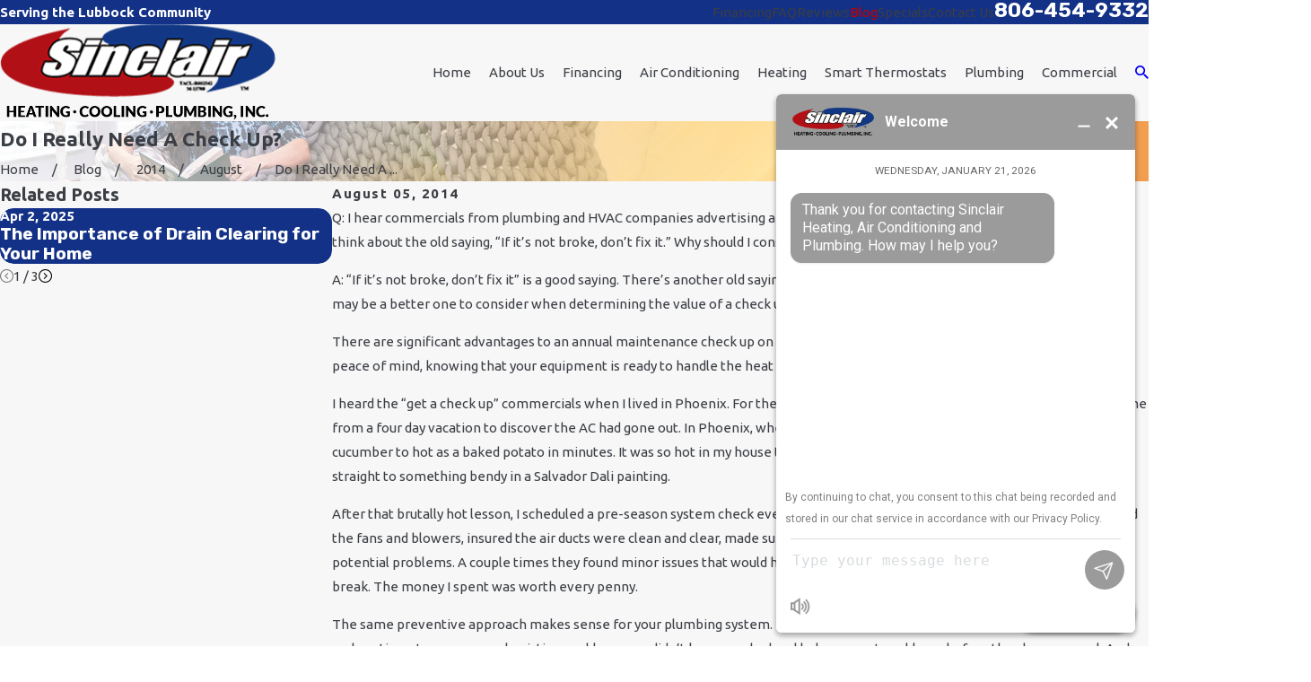

--- FILE ---
content_type: text/html; charset=utf-8
request_url: https://scheduler.servicetitan.com/?brandId=brand_tf7y2ch6fbxrp73nq9gobj4d&api_key=r9d7rfnpbtnaomsjb35ujshb&schedulerid=sched_kj7n70cyghvc5zgrvj78v3bq&client_url=https%3A%2F%2Fwww.callsinclair.com%2Fblog%2F2014%2Faugust%2Fdo-i-really-need-a-check-up-%2F&client_referrer=
body_size: 6151
content:
<!DOCTYPE html><html lang="en"><head><meta charSet="utf-8"/><title>ServiceTitan: Scheduling Pro</title><meta content="Scheduling Pro booking" name="description"/><meta content="noindex,nofollow" name="robots"/><meta content="width=device-width, initial-scale=1" name="viewport"/><link href="/favicon.ico" rel="icon" type="image/x-icon"/><meta name="next-head-count" content="6"/><link data-next-font="" rel="preconnect" href="/" crossorigin="anonymous"/><link rel="preload" href="/_next/static/css/8575e3d6d8d7ef2e.css" as="style" crossorigin="anonymous"/><link rel="stylesheet" href="/_next/static/css/8575e3d6d8d7ef2e.css" crossorigin="anonymous" data-n-g=""/><link rel="preload" href="/_next/static/css/19bf393a1bbbfc02.css" as="style" crossorigin="anonymous"/><link rel="stylesheet" href="/_next/static/css/19bf393a1bbbfc02.css" crossorigin="anonymous" data-n-p=""/><noscript data-n-css=""></noscript><script defer="" crossorigin="anonymous" nomodule="" src="/_next/static/chunks/polyfills-42372ed130431b0a.js"></script><script src="/_next/static/chunks/webpack-77cbc1498e78dfba.js" defer="" crossorigin="anonymous"></script><script src="/_next/static/chunks/framework-c8e35e2698c130fc.js" defer="" crossorigin="anonymous"></script><script src="/_next/static/chunks/main-d4171fa585074fae.js" defer="" crossorigin="anonymous"></script><script src="/_next/static/chunks/pages/_app-2a6fafeac5a0e24e.js" defer="" crossorigin="anonymous"></script><script src="/_next/static/chunks/24353afe-15cd92081b9193e9.js" defer="" crossorigin="anonymous"></script><script src="/_next/static/chunks/481-3d318497e8fcfc6d.js" defer="" crossorigin="anonymous"></script><script src="/_next/static/chunks/932-abed1cda24476f95.js" defer="" crossorigin="anonymous"></script><script src="/_next/static/chunks/143-a3e88bdbf88af5e5.js" defer="" crossorigin="anonymous"></script><script src="/_next/static/chunks/765-0c2d0e1aeced45f3.js" defer="" crossorigin="anonymous"></script><script src="/_next/static/chunks/427-6c57d026c1513092.js" defer="" crossorigin="anonymous"></script><script src="/_next/static/chunks/915-4ea56bff26bbebdd.js" defer="" crossorigin="anonymous"></script><script src="/_next/static/chunks/367-e73179d51481cc8c.js" defer="" crossorigin="anonymous"></script><script src="/_next/static/chunks/254-d0209e4f265f807e.js" defer="" crossorigin="anonymous"></script><script src="/_next/static/chunks/pages/index-4cdfb0db53f9a3e7.js" defer="" crossorigin="anonymous"></script><script src="/_next/static/5ZUHsJAM1UA6uSkUoCLQV/_buildManifest.js" defer="" crossorigin="anonymous"></script><script src="/_next/static/5ZUHsJAM1UA6uSkUoCLQV/_ssgManifest.js" defer="" crossorigin="anonymous"></script></head><body><div id="__next"><main class="Home_main__2uIek"></main></div><script id="__NEXT_DATA__" type="application/json" crossorigin="anonymous">{"props":{"pageProps":{"_sentryTraceData":"d00804371cc54d1e99e35d1b3d3574f7-59f23185e7946fec-0","_sentryBaggage":"sentry-environment=production,sentry-release=5ZUHsJAM1UA6uSkUoCLQV,sentry-public_key=2b3440b38ef9a1d0be690139860c4eba,sentry-trace_id=d00804371cc54d1e99e35d1b3d3574f7,sentry-sampled=false","brandId":"brand_tf7y2ch6fbxrp73nq9gobj4d","environment":"production","featureFlags":{"enable-au-sms":false,"show-membership":true,"show-saved-cards":false,"use-payment-processor":false,"show-editable-sms-disclaimer-messages":false},"initialState":{"affiliate":"","campaign":"","clientReferrer":"https://www.callsinclair.com/blog/2014/august/do-i-really-need-a-check-up-/","clientUrl":"https://www.callsinclair.com/blog/2014/august/do-i-really-need-a-check-up-/","fbclid":"","gbpName":"","gbraid":"","gclid":"","googleAnalyticsClientId":"","isRwgSession":false,"isSmsAbandonedSession":false,"launchedFrom":"WEBSITE","msclkid":"","rwgToken":"","schedulerToken":"","sourcedFromMarketingPro":false,"utmAdgroup":"","utmCampaign":"","utmContent":"","utmMedium":"","utmSource":"","utmTerm":"","wbraid":""},"inlineMode":false,"isDemo":false,"resolvedValidOrigins":["http://www.callsinclair.com","https://www.callsinclair.com","http://callsinclair.com","https://callsinclair.com","http://www.redesigncallsinclair.scorpionwebsite.com","https://www.redesigncallsinclair.scorpionwebsite.com","http://redesigncallsinclair.scorpionwebsite.com","https://redesigncallsinclair.scorpionwebsite.com","http://book.servicetitan.com","https://book.servicetitan.com","https://scheduler.st.dev/","https://scheduler.servicetitan.com"],"schedulerConfigs":[{"__typename":"Scheduler","autoAdvance":false,"defaultLanguage":"en","brandId":"brand_tf7y2ch6fbxrp73nq9gobj4d","brand":{"__typename":"Brand","name":"Sinclair Heating, Air Conditioning \u0026 Plumbing Inc","validOrigins":["http://www.callsinclair.com","https://www.callsinclair.com","http://callsinclair.com","https://callsinclair.com","http://www.redesigncallsinclair.scorpionwebsite.com","https://www.redesigncallsinclair.scorpionwebsite.com","http://redesigncallsinclair.scorpionwebsite.com","https://redesigncallsinclair.scorpionwebsite.com","http://book.servicetitan.com","https://book.servicetitan.com"],"countryCode":"US","strings":{"__typename":"SchedulerStrings","bannerTitle":{"__typename":"MultiLanguageString","en":"Let us help you today."},"bookAnotherApptTitle":{"__typename":"MultiLanguageString","en":"NEED ANOTHER BOOKING?"},"bookAnotherApptButtonLabel":{"__typename":"MultiLanguageString","en":"Book Another Appointment"},"confirmationNextStepsMessage":{"__typename":"MultiLanguageString","en":"A member of our team will be in touch about your appointment. For questions, rescheduling or cancellations, please contact us"},"confirmationTitle":{"__typename":"MultiLanguageString","en":"Boom! We’re on our way"},"customerContactTitle":{"__typename":"MultiLanguageString","en":"How should we reach you?"},"deadEndMessageTitle":{"__typename":"MultiLanguageString","en":"No timeslots available"},"deadEndMessage":{"__typename":"MultiLanguageString","en":"We need additional information. Please call us to book your appointment."},"detailsTitle":{"__typename":"MultiLanguageString","en":"Additional Details"},"dispatchFeeAmount":{"__typename":"MultiLanguageString","en":""},"dispatchFeeTitle":{"__typename":"MultiLanguageString","en":"Dispatch Fee"},"dispatchFeeDescription":{"__typename":"MultiLanguageString","en":"This fee is required to send a technician out for service. The fee will be added to your final bill."},"emergencyButtonTitle":{"__typename":"MultiLanguageString","en":"Emergency"},"issueSpecWarnMessage":{"__typename":"MultiLanguageString","en":"I agree to the terms of booking."},"locationTitle":{"__typename":"MultiLanguageString","en":"Where do you need service?"},"outOfAreaMessage":{"__typename":"MultiLanguageString","en":"We are not able to provide service at this time. Please contact us for more information"},"redirectUrl":{"__typename":"MultiLanguageString","en":""},"phoneNumber":{"__typename":"MultiLanguageString","en":""},"scheduleTitle":{"__typename":"MultiLanguageString","en":"When do you need us?"},"schedulerTitle":{"__typename":"MultiLanguageString","en":"Book Online Now"},"termsOfService":{"__typename":"MultiLanguageString","en":"I agree to the terms of booking."},"tradeTitle":{"__typename":"MultiLanguageString","en":"What do you need help with?"},"zipcodeMessage":{"__typename":"MultiLanguageString","en":"Enter your zip or postal code so we can check if we service in your area."},"zipcodeTitle":{"__typename":"MultiLanguageString","en":"Where are you?"}},"styles":{"__typename":"SchedulerStyles","primaryColor":"scienceBlue","secondaryColor":"colorWhite"},"status":"ACTIVE","embedApiKey":"r9d7rfnpbtnaomsjb35ujshb","themeKey":"scienceBlue"},"clientId":"cl_cla1e8kii001p08qr7rqky61t","coverageArea":{"__typename":"SchedulerCoverageArea","zones":["108561561","108641164","108641165","108641230","108641231","108641232","108641233","108641234","108641362","108641363","108641364","108641365","108641679","108641680","108641681","108641761","108641762","108641918","108642517","108642936","108642937","108642938","108643072","108643073","108643074","108643297","108643298","108643412","108643413","108643533","108643791","108643792","108643793","108643961","108643962","108644047","108644177","108644298","108644299","108644818","108645451","108645702","108646849","108646850","108647361","108647362"]},"id":"sched_kj7n70cyghvc5zgrvj78v3bq","isDefault":false,"isRoutable":false,"issues":[{"__typename":"SchedulerIssue","additionalDetail":null,"category":"PLUMBER","id":"06b03cc3-82e7-4c47-86df-3f39d2051f00","jobtype":null,"label":null,"optionsTitle":"Please select your service","parent":null,"showWarnMessage":null,"default":false,"duplicatedFrom":null,"children":[{"__typename":"SchedulerIssue","additionalDetail":null,"category":null,"id":"634f3a3e-2c4c-4507-ba2a-683f16b55586","jobtype":null,"label":"Repair","optionsTitle":"What needs to be repaired?","parent":"06b03cc3-82e7-4c47-86df-3f39d2051f00","showWarnMessage":null,"default":false,"duplicatedFrom":null,"children":[{"__typename":"SchedulerIssue","additionalDetail":null,"category":null,"id":"a1b63112-0d04-4c15-b99f-3625347a4388","jobtype":"527","label":"Find \u0026 repair leak","optionsTitle":null,"parent":"634f3a3e-2c4c-4507-ba2a-683f16b55586","showWarnMessage":null,"default":false,"duplicatedFrom":null,"children":[]},{"__typename":"SchedulerIssue","additionalDetail":null,"category":null,"id":"8e77ad94-e21e-4748-8787-dc7db9296f48","jobtype":"529","label":"Repair faucet","optionsTitle":null,"parent":"634f3a3e-2c4c-4507-ba2a-683f16b55586","showWarnMessage":null,"default":false,"duplicatedFrom":null,"children":[]},{"__typename":"SchedulerIssue","additionalDetail":null,"category":null,"id":"ea05af90-5784-4062-8c6b-3974d4ada2e4","jobtype":"531","label":"Repair garbage disposal","optionsTitle":null,"parent":"634f3a3e-2c4c-4507-ba2a-683f16b55586","showWarnMessage":null,"default":false,"duplicatedFrom":null,"children":[]},{"__typename":"SchedulerIssue","additionalDetail":null,"category":null,"id":"078dd776-447b-4721-83bd-26bc875c8879","jobtype":"519","label":"Repair outdoor systems","optionsTitle":null,"parent":"634f3a3e-2c4c-4507-ba2a-683f16b55586","showWarnMessage":null,"default":false,"duplicatedFrom":null,"children":[]},{"__typename":"SchedulerIssue","additionalDetail":null,"category":null,"id":"69419860-7125-4441-b939-468fca6d71f3","jobtype":"74940737","label":"Repair pipe","optionsTitle":null,"parent":"634f3a3e-2c4c-4507-ba2a-683f16b55586","showWarnMessage":null,"default":false,"duplicatedFrom":null,"children":[]},{"__typename":"SchedulerIssue","additionalDetail":null,"category":null,"id":"26102b7d-859d-483a-8058-5d62e0c07e2a","jobtype":"74940737","label":"Repair sewer","optionsTitle":null,"parent":"634f3a3e-2c4c-4507-ba2a-683f16b55586","showWarnMessage":null,"default":false,"duplicatedFrom":null,"children":[]},{"__typename":"SchedulerIssue","additionalDetail":null,"category":null,"id":"8398f07f-f63c-42f8-91e3-8e9b045b8558","jobtype":"74940737","label":"Repair shower","optionsTitle":null,"parent":"634f3a3e-2c4c-4507-ba2a-683f16b55586","showWarnMessage":null,"default":false,"duplicatedFrom":null,"children":[]},{"__typename":"SchedulerIssue","additionalDetail":null,"category":null,"id":"c0680979-ca7e-4c4e-a639-875f6da943db","jobtype":"15218635","label":"Repair toilet","optionsTitle":null,"parent":"634f3a3e-2c4c-4507-ba2a-683f16b55586","showWarnMessage":null,"default":false,"duplicatedFrom":null,"children":[]},{"__typename":"SchedulerIssue","additionalDetail":null,"category":null,"id":"b49a838d-86c1-4364-b4a2-c8dbc4a80ca6","jobtype":"530","label":"Repair water heater","optionsTitle":null,"parent":"634f3a3e-2c4c-4507-ba2a-683f16b55586","showWarnMessage":null,"default":false,"duplicatedFrom":null,"children":[]},{"__typename":"SchedulerIssue","additionalDetail":null,"category":null,"id":"afb67b3b-6d4d-4eb7-b0ed-ccd0a97f8338","jobtype":"528","label":"Unclog drain","optionsTitle":null,"parent":"634f3a3e-2c4c-4507-ba2a-683f16b55586","showWarnMessage":null,"default":false,"duplicatedFrom":null,"children":[]}]},{"__typename":"SchedulerIssue","additionalDetail":null,"category":null,"id":"585e0dee-dc30-4af9-8085-5d6a814aa984","jobtype":null,"label":"Install","optionsTitle":"What needs to be installed?","parent":"06b03cc3-82e7-4c47-86df-3f39d2051f00","showWarnMessage":null,"default":false,"duplicatedFrom":null,"children":[{"__typename":"SchedulerIssue","additionalDetail":null,"category":null,"id":"1925e414-6bd8-488e-948a-49f40894f250","jobtype":"526","label":"Install faucet","optionsTitle":null,"parent":"585e0dee-dc30-4af9-8085-5d6a814aa984","showWarnMessage":null,"default":false,"duplicatedFrom":null,"children":[]},{"__typename":"SchedulerIssue","additionalDetail":null,"category":null,"id":"814a2858-ff98-4d57-b45b-d5b22ba18012","jobtype":"531","label":"Install garbage disposal","optionsTitle":null,"parent":"585e0dee-dc30-4af9-8085-5d6a814aa984","showWarnMessage":null,"default":false,"duplicatedFrom":null,"children":[]},{"__typename":"SchedulerIssue","additionalDetail":null,"category":null,"id":"48e478d8-d0be-4916-96eb-bdda0ee737a4","jobtype":"526","label":"Install toilet","optionsTitle":null,"parent":"585e0dee-dc30-4af9-8085-5d6a814aa984","showWarnMessage":null,"default":false,"duplicatedFrom":null,"children":[]},{"__typename":"SchedulerIssue","additionalDetail":null,"category":null,"id":"53df3cf4-10c9-4b43-953d-5ad8c2cc04fd","jobtype":"530","label":"Install water heater","optionsTitle":null,"parent":"585e0dee-dc30-4af9-8085-5d6a814aa984","showWarnMessage":null,"default":false,"duplicatedFrom":null,"children":[]}]},{"__typename":"SchedulerIssue","additionalDetail":null,"category":null,"id":"44f7c66e-59f5-4c4a-b328-58bed7144a33","jobtype":null,"label":"Other","optionsTitle":"Other","parent":"06b03cc3-82e7-4c47-86df-3f39d2051f00","showWarnMessage":null,"default":false,"duplicatedFrom":null,"children":[{"__typename":"SchedulerIssue","additionalDetail":null,"category":null,"id":"953a6df8-5fac-46c1-918b-92a95082f32d","jobtype":"519","label":"Other Plumbing","optionsTitle":null,"parent":"44f7c66e-59f5-4c4a-b328-58bed7144a33","showWarnMessage":null,"default":false,"duplicatedFrom":null,"children":[]}]}]},{"__typename":"SchedulerIssue","additionalDetail":null,"category":"HVAC","id":"7c29b600-38a3-4a19-9918-3dc6f0e72ed8","jobtype":null,"label":null,"optionsTitle":"Please select your service","parent":null,"showWarnMessage":null,"default":false,"duplicatedFrom":null,"children":[{"__typename":"SchedulerIssue","additionalDetail":null,"category":null,"id":"e2d0099c-5c26-46ad-abb7-1f7a44c34af1","jobtype":null,"label":"Maintenance","optionsTitle":"What needs maintenance?","parent":"7c29b600-38a3-4a19-9918-3dc6f0e72ed8","showWarnMessage":null,"default":false,"duplicatedFrom":null,"children":[{"__typename":"SchedulerIssue","additionalDetail":null,"category":null,"id":"ff90698c-09e1-468c-b4db-52a62c5708e4","jobtype":"1664013","label":"Heating maintenance","optionsTitle":null,"parent":"e2d0099c-5c26-46ad-abb7-1f7a44c34af1","showWarnMessage":null,"default":false,"duplicatedFrom":null,"children":[]}]},{"__typename":"SchedulerIssue","additionalDetail":null,"category":null,"id":"a38e8796-0310-47d6-b80f-e171bca2a869","jobtype":null,"label":"Install","optionsTitle":"What needs to be installed?","parent":"7c29b600-38a3-4a19-9918-3dc6f0e72ed8","showWarnMessage":null,"default":false,"duplicatedFrom":null,"children":[{"__typename":"SchedulerIssue","additionalDetail":null,"category":null,"id":"ff565f34-eb95-445f-a0bc-f6e9acc71e1c","jobtype":"1094849","label":"Install AC","optionsTitle":null,"parent":"a38e8796-0310-47d6-b80f-e171bca2a869","showWarnMessage":null,"default":false,"duplicatedFrom":null,"children":[]},{"__typename":"SchedulerIssue","additionalDetail":null,"category":null,"id":"5aa5ce63-d801-4157-a263-216ef61fcabd","jobtype":"1094849","label":"Install ducts \u0026 vents","optionsTitle":null,"parent":"a38e8796-0310-47d6-b80f-e171bca2a869","showWarnMessage":null,"default":false,"duplicatedFrom":null,"children":[]},{"__typename":"SchedulerIssue","additionalDetail":null,"category":null,"id":"dd895b64-35dc-400c-8153-7e590ec05d10","jobtype":"1094849","label":"Install heating system","optionsTitle":null,"parent":"a38e8796-0310-47d6-b80f-e171bca2a869","showWarnMessage":null,"default":false,"duplicatedFrom":null,"children":[]},{"__typename":"SchedulerIssue","additionalDetail":null,"category":null,"id":"7141977d-dfe8-4c7b-9ad2-e04e675b9581","jobtype":"15218531","label":"Install thermostat","optionsTitle":null,"parent":"a38e8796-0310-47d6-b80f-e171bca2a869","showWarnMessage":null,"default":false,"duplicatedFrom":null,"children":[]}]},{"__typename":"SchedulerIssue","additionalDetail":null,"category":null,"id":"e760be7c-c9ba-428e-977f-d8d293452029","jobtype":null,"label":"Repair","optionsTitle":"What needs to be repaired?","parent":"7c29b600-38a3-4a19-9918-3dc6f0e72ed8","showWarnMessage":null,"default":false,"duplicatedFrom":null,"children":[{"__typename":"SchedulerIssue","additionalDetail":null,"category":null,"id":"355c9031-020c-4cdf-b861-b8a76433287d","jobtype":"3000257","label":"Repair AC","optionsTitle":null,"parent":"e760be7c-c9ba-428e-977f-d8d293452029","showWarnMessage":null,"default":false,"duplicatedFrom":null,"children":[]},{"__typename":"SchedulerIssue","additionalDetail":null,"category":null,"id":"92f5d451-5514-47f4-8bf9-efc7012d88ea","jobtype":"3000385","label":"Repair heating system","optionsTitle":null,"parent":"e760be7c-c9ba-428e-977f-d8d293452029","showWarnMessage":null,"default":false,"duplicatedFrom":null,"children":[]},{"__typename":"SchedulerIssue","additionalDetail":null,"category":null,"id":"26cb7695-6aac-4acb-a4f0-3c84de0c4bd4","jobtype":"3000257","label":"Repair HVAC","optionsTitle":null,"parent":"e760be7c-c9ba-428e-977f-d8d293452029","showWarnMessage":null,"default":false,"duplicatedFrom":null,"children":[]},{"__typename":"SchedulerIssue","additionalDetail":null,"category":null,"id":"1004efca-cda9-4ede-91e3-579ce72a68c0","jobtype":"15218531","label":"Repair thermostat","optionsTitle":null,"parent":"e760be7c-c9ba-428e-977f-d8d293452029","showWarnMessage":null,"default":false,"duplicatedFrom":null,"children":[]}]}]}],"templateKey":"STANDARD","themeKey":"scienceBlue","navSequence":["LOCATION","TRADE_AND_JOB","AVAILABILITY","CUSTOMER_LOOKUP","ADDRESS","BOOKING_CONFIRMATION"],"navigationMode":"CARD","schedulingOptions":{"__typename":"SchedulingOptions","calendarLengthDays":60,"schedulingMode":"BUSINESS_HOURS","acpSkillsBasedAvailability":false,"sendAppointmentAsJob":true,"useCustomerTimezone":false,"useNaiveTimezone":false,"requireValidAddress":false},"status":"LIVE","strings":{"__typename":"SchedulerStrings","additionalDetailsPlaceholder":{"__typename":"MultiLanguageString","en":"Provide details about your issue here"},"bannerTitle":{"__typename":"MultiLanguageString","en":"Let us help you today."},"bookAnotherApptTitle":{"__typename":"MultiLanguageString","en":"NEED ANOTHER BOOKING?"},"bookAnotherApptButtonLabel":{"__typename":"MultiLanguageString","en":"Book Another Appointment"},"confirmationNextStepsMessage":{"__typename":"MultiLanguageString","en":"Please note that this is a booking request.  A member of our team will be in touch soon if we need any additional information or if changes need to be made."},"confirmationTitle":{"__typename":"MultiLanguageString","en":"Boom! We’re on our way"},"customerContactDisclaimer":{"__typename":"MultiLanguageString","en":"I am the owner of this residential property and I agree to be contacted for my service request, promotions and marketing purposes."},"customerContactTitle":{"__typename":"MultiLanguageString","en":"How should we reach you?"},"deadEndMessageTitle":{"__typename":"MultiLanguageString","en":"No timeslots available"},"deadEndMessage":{"__typename":"MultiLanguageString","en":"We need additional information. Please call us to book your appointment."},"detailsTitle":{"__typename":"MultiLanguageString","en":"Additional Details"},"dispatchFeeAmount":{"__typename":"MultiLanguageString","en":""},"dispatchFeeTitle":{"__typename":"MultiLanguageString","en":"Dispatch Fee"},"dispatchFeeDescription":{"__typename":"MultiLanguageString","en":"This fee covers the cost of the technician coming to your home, diagnosing the problem, and offering you options to address your issue. This will be added to your final bill."},"emergencyButtonTitle":{"__typename":"MultiLanguageString","en":"Emergency"},"issueSpecWarnMessage":{"__typename":"MultiLanguageString","en":"I agree to the terms of booking."},"locationTitle":{"__typename":"MultiLanguageString","en":"Where do you need service?"},"marketingSmsDisclaimerMessage":{"__typename":"MultiLanguageString","en":"By checking this box, you agree to receive marketing and promotional messages via text at the number provided. Consent is not a condition of purchase. Message and Data Rates may apply. Message frequency varies. You may unsubscribe to stop receiving further messages at any time by replying STOP. Text HELP for customer care information."},"outOfAreaMessage":{"__typename":"MultiLanguageString","en":"We are not able to provide service to your area at this time."},"paymentMethodTitle":{"__typename":"MultiLanguageString","en":"Payment Method"},"paymentMethodMessage":{"__typename":"MultiLanguageString","en":"We require a payment method to hold your appointment. You will not be charged right now."},"recurringServiceTitle":{"__typename":"MultiLanguageString","en":"Recurring Services"},"recurringServiceDescription":{"__typename":"MultiLanguageString","en":"It looks like you're setting up a recurring appointment. Would you like to book this as a recurring service for convenience, or continue as a one-time service?"},"recurringServiceYesButton":{"__typename":"MultiLanguageString","en":"Book Recurring"},"recurringServiceNoButton":{"__typename":"MultiLanguageString","en":"Book One-Time"},"redirectUrl":{"__typename":"MultiLanguageString","en":""},"phoneNumber":{"__typename":"MultiLanguageString","en":"8067492665"},"scheduleTitle":{"__typename":"MultiLanguageString","en":"When do you need us?"},"schedulerTitle":{"__typename":"MultiLanguageString","en":"Book Online Now"},"termsOfService":{"__typename":"MultiLanguageString","en":"I understand that this is a request and agree to the terms of booking."},"tradeTitle":{"__typename":"MultiLanguageString","en":"What do you need help with?"},"transactionalSmsDisclaimerMessage":{"__typename":"MultiLanguageString","en":"By checking this box, you agree to receive text messages at the number provided related to your request, appointment updates and notifications, including messages sent by the autodialer. Consent is not a condition of purchase. Message and Data Rates may apply. Message frequency varies. You may unsubscribe to stop receiving further messages at any time by replying STOP. Text HELP for customer care information."},"zipcodeMessage":{"__typename":"MultiLanguageString","en":"Enter your zip or postal code so we can check if we service in your area."},"zipcodeTitle":{"__typename":"MultiLanguageString","en":"Where are you?"}},"styles":{"__typename":"SchedulerStyles","primaryColor":"scienceBlue","secondaryColor":"colorWhite"},"timezone":"America/Chicago","tenantId":"472841994","name":"Basic Scheduler","emergencyButtonEnabled":true,"firstAvailableEnabled":true,"customerLookupEmailRequired":true,"bookingConfirmationCustomerDetailsEnabled":true,"bookingConfirmationCustomerDetailsRequired":false,"bookingConfirmationCustomerMediaUploadEnabled":true,"bookingConfirmationDispatchFeeEnabled":false,"bookingConfirmationRedirectUrlEnabled":false,"bookAnotherApptEnabled":false,"customerContactDisclaimerEnabled":true,"marketingProSmsOptinEnabled":false,"marketingProSmsOptInOnContactInfo":false,"paymentMethodCollectionEnabled":false,"paymentMethodCollectionSkippable":false,"paymentModulePlacement":null,"savedCardsEnabled":true,"membership":{"__typename":"Membership","identification":{"__typename":"MembershipIdentification","enabled":false},"signUp":{"__typename":"SignUp","enabled":true,"placement":"PRE_BOOKING","membershipTypes":[{"__typename":"MembershipType","title":{"__typename":"MultiLanguageString","en":"Comfort Plus"},"description":{"__typename":"MultiLanguageString","en":"$179.50 per unit.  Includes AC service and check with filter change, furnace service and check with filter change, annual plumbing inspection, discounts on repairs."}},{"__typename":"MembershipType","title":{"__typename":"MultiLanguageString","en":"Comfort Premium"},"description":{"__typename":"MultiLanguageString","en":"$279.50 per unit.  Includes AC service and check with filter change, furnace service and check with filter change, two filter changes in between, annual plumbing inspection with camera inspection, discounts on repairs."}}]}},"customerNameOrder":false,"locationNameOrder":false,"hideCustomerLocation":false,"trades":[],"headerOptions":null,"mode":"STANDARD","privacyPolicyLink":"","termsOfServiceLink":"","smartDispatchFeeEnabled":false,"recurringServicesEnabled":false,"recurringServicesConfigs":{"__typename":"RecurringServicesConfigs","showBookingOptions":true},"issuesFlat":[{"__typename":"SchedulerIssue","additionalDetail":null,"category":"PLUMBER","id":"06b03cc3-82e7-4c47-86df-3f39d2051f00","jobtype":null,"label":null,"optionsTitle":"Please select your service","parent":null,"showWarnMessage":null,"default":false,"duplicatedFrom":null},{"__typename":"SchedulerIssue","additionalDetail":null,"category":"HVAC","id":"7c29b600-38a3-4a19-9918-3dc6f0e72ed8","jobtype":null,"label":null,"optionsTitle":"Please select your service","parent":null,"showWarnMessage":null,"default":false,"duplicatedFrom":null},{"__typename":"SchedulerIssue","additionalDetail":null,"category":null,"id":"634f3a3e-2c4c-4507-ba2a-683f16b55586","jobtype":null,"label":"Repair","optionsTitle":"What needs to be repaired?","parent":"06b03cc3-82e7-4c47-86df-3f39d2051f00","showWarnMessage":null,"default":false,"duplicatedFrom":null},{"__typename":"SchedulerIssue","additionalDetail":null,"category":null,"id":"e2d0099c-5c26-46ad-abb7-1f7a44c34af1","jobtype":null,"label":"Maintenance","optionsTitle":"What needs maintenance?","parent":"7c29b600-38a3-4a19-9918-3dc6f0e72ed8","showWarnMessage":null,"default":false,"duplicatedFrom":null},{"__typename":"SchedulerIssue","additionalDetail":null,"category":null,"id":"a38e8796-0310-47d6-b80f-e171bca2a869","jobtype":null,"label":"Install","optionsTitle":"What needs to be installed?","parent":"7c29b600-38a3-4a19-9918-3dc6f0e72ed8","showWarnMessage":null,"default":false,"duplicatedFrom":null},{"__typename":"SchedulerIssue","additionalDetail":null,"category":null,"id":"585e0dee-dc30-4af9-8085-5d6a814aa984","jobtype":null,"label":"Install","optionsTitle":"What needs to be installed?","parent":"06b03cc3-82e7-4c47-86df-3f39d2051f00","showWarnMessage":null,"default":false,"duplicatedFrom":null},{"__typename":"SchedulerIssue","additionalDetail":null,"category":null,"id":"44f7c66e-59f5-4c4a-b328-58bed7144a33","jobtype":null,"label":"Other","optionsTitle":"Other","parent":"06b03cc3-82e7-4c47-86df-3f39d2051f00","showWarnMessage":null,"default":false,"duplicatedFrom":null},{"__typename":"SchedulerIssue","additionalDetail":null,"category":null,"id":"e760be7c-c9ba-428e-977f-d8d293452029","jobtype":null,"label":"Repair","optionsTitle":"What needs to be repaired?","parent":"7c29b600-38a3-4a19-9918-3dc6f0e72ed8","showWarnMessage":null,"default":false,"duplicatedFrom":null},{"__typename":"SchedulerIssue","additionalDetail":null,"category":null,"id":"a1b63112-0d04-4c15-b99f-3625347a4388","jobtype":"527","label":"Find \u0026 repair leak","optionsTitle":null,"parent":"634f3a3e-2c4c-4507-ba2a-683f16b55586","showWarnMessage":null,"default":false,"duplicatedFrom":null},{"__typename":"SchedulerIssue","additionalDetail":null,"category":null,"id":"ff90698c-09e1-468c-b4db-52a62c5708e4","jobtype":"1664013","label":"Heating maintenance","optionsTitle":null,"parent":"e2d0099c-5c26-46ad-abb7-1f7a44c34af1","showWarnMessage":null,"default":false,"duplicatedFrom":null},{"__typename":"SchedulerIssue","additionalDetail":null,"category":null,"id":"ff565f34-eb95-445f-a0bc-f6e9acc71e1c","jobtype":"1094849","label":"Install AC","optionsTitle":null,"parent":"a38e8796-0310-47d6-b80f-e171bca2a869","showWarnMessage":null,"default":false,"duplicatedFrom":null},{"__typename":"SchedulerIssue","additionalDetail":null,"category":null,"id":"5aa5ce63-d801-4157-a263-216ef61fcabd","jobtype":"1094849","label":"Install ducts \u0026 vents","optionsTitle":null,"parent":"a38e8796-0310-47d6-b80f-e171bca2a869","showWarnMessage":null,"default":false,"duplicatedFrom":null},{"__typename":"SchedulerIssue","additionalDetail":null,"category":null,"id":"1925e414-6bd8-488e-948a-49f40894f250","jobtype":"526","label":"Install faucet","optionsTitle":null,"parent":"585e0dee-dc30-4af9-8085-5d6a814aa984","showWarnMessage":null,"default":false,"duplicatedFrom":null},{"__typename":"SchedulerIssue","additionalDetail":null,"category":null,"id":"814a2858-ff98-4d57-b45b-d5b22ba18012","jobtype":"531","label":"Install garbage disposal","optionsTitle":null,"parent":"585e0dee-dc30-4af9-8085-5d6a814aa984","showWarnMessage":null,"default":false,"duplicatedFrom":null},{"__typename":"SchedulerIssue","additionalDetail":null,"category":null,"id":"dd895b64-35dc-400c-8153-7e590ec05d10","jobtype":"1094849","label":"Install heating system","optionsTitle":null,"parent":"a38e8796-0310-47d6-b80f-e171bca2a869","showWarnMessage":null,"default":false,"duplicatedFrom":null},{"__typename":"SchedulerIssue","additionalDetail":null,"category":null,"id":"7141977d-dfe8-4c7b-9ad2-e04e675b9581","jobtype":"15218531","label":"Install thermostat","optionsTitle":null,"parent":"a38e8796-0310-47d6-b80f-e171bca2a869","showWarnMessage":null,"default":false,"duplicatedFrom":null},{"__typename":"SchedulerIssue","additionalDetail":null,"category":null,"id":"48e478d8-d0be-4916-96eb-bdda0ee737a4","jobtype":"526","label":"Install toilet","optionsTitle":null,"parent":"585e0dee-dc30-4af9-8085-5d6a814aa984","showWarnMessage":null,"default":false,"duplicatedFrom":null},{"__typename":"SchedulerIssue","additionalDetail":null,"category":null,"id":"53df3cf4-10c9-4b43-953d-5ad8c2cc04fd","jobtype":"530","label":"Install water heater","optionsTitle":null,"parent":"585e0dee-dc30-4af9-8085-5d6a814aa984","showWarnMessage":null,"default":false,"duplicatedFrom":null},{"__typename":"SchedulerIssue","additionalDetail":null,"category":null,"id":"953a6df8-5fac-46c1-918b-92a95082f32d","jobtype":"519","label":"Other Plumbing","optionsTitle":null,"parent":"44f7c66e-59f5-4c4a-b328-58bed7144a33","showWarnMessage":null,"default":false,"duplicatedFrom":null},{"__typename":"SchedulerIssue","additionalDetail":null,"category":null,"id":"355c9031-020c-4cdf-b861-b8a76433287d","jobtype":"3000257","label":"Repair AC","optionsTitle":null,"parent":"e760be7c-c9ba-428e-977f-d8d293452029","showWarnMessage":null,"default":false,"duplicatedFrom":null},{"__typename":"SchedulerIssue","additionalDetail":null,"category":null,"id":"8e77ad94-e21e-4748-8787-dc7db9296f48","jobtype":"529","label":"Repair faucet","optionsTitle":null,"parent":"634f3a3e-2c4c-4507-ba2a-683f16b55586","showWarnMessage":null,"default":false,"duplicatedFrom":null},{"__typename":"SchedulerIssue","additionalDetail":null,"category":null,"id":"ea05af90-5784-4062-8c6b-3974d4ada2e4","jobtype":"531","label":"Repair garbage disposal","optionsTitle":null,"parent":"634f3a3e-2c4c-4507-ba2a-683f16b55586","showWarnMessage":null,"default":false,"duplicatedFrom":null},{"__typename":"SchedulerIssue","additionalDetail":null,"category":null,"id":"92f5d451-5514-47f4-8bf9-efc7012d88ea","jobtype":"3000385","label":"Repair heating system","optionsTitle":null,"parent":"e760be7c-c9ba-428e-977f-d8d293452029","showWarnMessage":null,"default":false,"duplicatedFrom":null},{"__typename":"SchedulerIssue","additionalDetail":null,"category":null,"id":"26cb7695-6aac-4acb-a4f0-3c84de0c4bd4","jobtype":"3000257","label":"Repair HVAC","optionsTitle":null,"parent":"e760be7c-c9ba-428e-977f-d8d293452029","showWarnMessage":null,"default":false,"duplicatedFrom":null},{"__typename":"SchedulerIssue","additionalDetail":null,"category":null,"id":"078dd776-447b-4721-83bd-26bc875c8879","jobtype":"519","label":"Repair outdoor systems","optionsTitle":null,"parent":"634f3a3e-2c4c-4507-ba2a-683f16b55586","showWarnMessage":null,"default":false,"duplicatedFrom":null},{"__typename":"SchedulerIssue","additionalDetail":null,"category":null,"id":"69419860-7125-4441-b939-468fca6d71f3","jobtype":"74940737","label":"Repair pipe","optionsTitle":null,"parent":"634f3a3e-2c4c-4507-ba2a-683f16b55586","showWarnMessage":null,"default":false,"duplicatedFrom":null},{"__typename":"SchedulerIssue","additionalDetail":null,"category":null,"id":"26102b7d-859d-483a-8058-5d62e0c07e2a","jobtype":"74940737","label":"Repair sewer","optionsTitle":null,"parent":"634f3a3e-2c4c-4507-ba2a-683f16b55586","showWarnMessage":null,"default":false,"duplicatedFrom":null},{"__typename":"SchedulerIssue","additionalDetail":null,"category":null,"id":"8398f07f-f63c-42f8-91e3-8e9b045b8558","jobtype":"74940737","label":"Repair shower","optionsTitle":null,"parent":"634f3a3e-2c4c-4507-ba2a-683f16b55586","showWarnMessage":null,"default":false,"duplicatedFrom":null},{"__typename":"SchedulerIssue","additionalDetail":null,"category":null,"id":"1004efca-cda9-4ede-91e3-579ce72a68c0","jobtype":"15218531","label":"Repair thermostat","optionsTitle":null,"parent":"e760be7c-c9ba-428e-977f-d8d293452029","showWarnMessage":null,"default":false,"duplicatedFrom":null},{"__typename":"SchedulerIssue","additionalDetail":null,"category":null,"id":"c0680979-ca7e-4c4e-a639-875f6da943db","jobtype":"15218635","label":"Repair toilet","optionsTitle":null,"parent":"634f3a3e-2c4c-4507-ba2a-683f16b55586","showWarnMessage":null,"default":false,"duplicatedFrom":null},{"__typename":"SchedulerIssue","additionalDetail":null,"category":null,"id":"b49a838d-86c1-4364-b4a2-c8dbc4a80ca6","jobtype":"530","label":"Repair water heater","optionsTitle":null,"parent":"634f3a3e-2c4c-4507-ba2a-683f16b55586","showWarnMessage":null,"default":false,"duplicatedFrom":null},{"__typename":"SchedulerIssue","additionalDetail":null,"category":null,"id":"afb67b3b-6d4d-4eb7-b0ed-ccd0a97f8338","jobtype":"528","label":"Unclog drain","optionsTitle":null,"parent":"634f3a3e-2c4c-4507-ba2a-683f16b55586","showWarnMessage":null,"default":false,"duplicatedFrom":null}]}],"userMetadata":{"browserName":"Chrome","browserVersion":"131.0.0.0","deviceModel":"Macintosh","deviceVendor":"Apple","engineName":"Blink","engineVersion":"131.0.0.0","ipAddress":"3.144.212.86","isBot":false,"osName":"Mac OS","osVersion":"10.15.7","userAgent":"Mozilla/5.0 (Macintosh; Intel Mac OS X 10_15_7) AppleWebKit/537.36 (KHTML, like Gecko) Chrome/131.0.0.0 Safari/537.36; ClaudeBot/1.0; +claudebot@anthropic.com)"},"schedulerId":"sched_kj7n70cyghvc5zgrvj78v3bq","isRoutingEnabled":false},"baseURL":"https://api.scheduler.servicetitan.com","environment":"production","__N_SSP":true},"page":"/","query":{"brandId":"brand_tf7y2ch6fbxrp73nq9gobj4d","api_key":"r9d7rfnpbtnaomsjb35ujshb","schedulerid":"sched_kj7n70cyghvc5zgrvj78v3bq","client_url":"https://www.callsinclair.com/blog/2014/august/do-i-really-need-a-check-up-/","client_referrer":""},"buildId":"5ZUHsJAM1UA6uSkUoCLQV","isFallback":false,"isExperimentalCompile":false,"gssp":true,"appGip":true,"scriptLoader":[]}</script><script defer src="https://static.cloudflareinsights.com/beacon.min.js/vcd15cbe7772f49c399c6a5babf22c1241717689176015" integrity="sha512-ZpsOmlRQV6y907TI0dKBHq9Md29nnaEIPlkf84rnaERnq6zvWvPUqr2ft8M1aS28oN72PdrCzSjY4U6VaAw1EQ==" data-cf-beacon='{"version":"2024.11.0","token":"83e7acd28eae48fbb53372e456c76d9f","r":1,"server_timing":{"name":{"cfCacheStatus":true,"cfEdge":true,"cfExtPri":true,"cfL4":true,"cfOrigin":true,"cfSpeedBrain":true},"location_startswith":null}}' crossorigin="anonymous"></script>
</body></html>

--- FILE ---
content_type: text/javascript
request_url: https://webchat.scheduleengine.net/static/js/main.b60b9f2b.chunk.js
body_size: 33322
content:
(this["webpackJsonphx-connect-chat-ui"]=this["webpackJsonphx-connect-chat-ui"]||[]).push([[0],{1733:function(e,t){},1763:function(e,t){},1962:function(e,t){},1975:function(e,t,n){"use strict";n.r(t);n(956);var r=n(41),a=n(0),o=n.n(a),i=n(22),c=n.n(i),s=n(34),u=n(36),l=n(32),d=n(46),p=n(47),f=n(48),h=n(76),m=n(91);n(525);function b(e,t){var n=Object.keys(e);if(Object.getOwnPropertySymbols){var r=Object.getOwnPropertySymbols(e);t&&(r=r.filter((function(t){return Object.getOwnPropertyDescriptor(e,t).enumerable}))),n.push.apply(n,r)}return n}var g={"app-key":"hx-connect-chat-ui","aws-account-key":"production","node-env":"production",release:Object({NODE_ENV:"production",PUBLIC_URL:"",REACT_APP_AWS_ACCOUNT_KEY:"production",REACT_APP_CHAT_HOST:"https://webchat.scheduleengine.net",REACT_APP_CHAT_SERVICE_HOST:"https://api.scheduleengine.net/hx-connect-api/v1/chat",REACT_APP_ROUTER_URL:"https://router.scheduleengine.net/definitions/",REACT_APP_CONNECT_API_GQL:"https://api.scheduleengine.net/hx-connect-api/v1/graphql"}).REACT_APP_VERSION||""};!function(e){for(var t=1;t<arguments.length;t++){var n=null!=arguments[t]?arguments[t]:{};t%2?b(n,!0).forEach((function(t){Object(s.a)(e,t,n[t])})):Object.getOwnPropertyDescriptors?Object.defineProperties(e,Object.getOwnPropertyDescriptors(n)):b(n).forEach((function(t){Object.defineProperty(e,t,Object.getOwnPropertyDescriptor(n,t))}))}}({},g,{severity:"error"});function v(e,t,n){var r={message:t};return n&&(r.cid=n.correlationId,r.ctxt=n.context,n.tags&&(r.tag=[].concat(Object(h.a)(n.tags),[e]).join(","))),r.tag||(r.tag=e),r}function y(e,t){var n=v("error",e,t);m._LTracker.push(n)}function O(e,t){var n=v("info",e,t);m._LTracker.push(n)}function E(e,t){var n=v("warning",e,t);m._LTracker.push(n)}var w=n(2024),j=n(215),x=n(11),C=n(27);function k(){var e=Object(x.a)(["\n  font-weight: ",";\n"]);return k=function(){return e},e}function S(){var e=Object(x.a)(["\n  margin-top: 0.4px;\n  margin-bottom: 0.4px;\n  font-size: 1.1rem;\n  line-height: normal;\n  font-weight: ",";\n  text-align: ",";\n  white-space: initial;\n  letter-spacing: 1px;\n  color:inherit;\n"]);return S=function(){return e},e}function T(){var e=Object(x.a)(["\n  ",";\n  font-size: ",";\n  font-weight: ",";\n  text-align: ",";\n  white-space: initial;\n  line-height: 9px;\n  letter-spacing: 1px;\n"]);return T=function(){return e},e}function A(){var e=Object(x.a)(["\n  font-size: 1.2rem;\n  font-weight: 800;\n  letter-spacing: 0.1rem;\n"]);return A=function(){return e},e}function M(){var e=Object(x.a)(["\n  ",";\n  font-size: ",";\n  font-weight: ",";\n  font-weight: ",";\n  padding-bottom: 0.4rem;\n  white-space: initial;\n  color: ",";\n  visibility: ",";\n  ","\n  ","\n  ",";\n  ",";\n\n"]);return M=function(){return e},e}function P(){var e=Object(x.a)(["\n  font-size: 18px;\n  font-weight: bold;\n"]);return P=function(){return e},e}function R(){var e=Object(x.a)(["\n  padding: 1rem;\n  color: gray;\n  font-weight: 600;\n  font-size: 1.2rem;\n  font-style: italic;\n"]);return R=function(){return e},e}function I(){var e=Object(x.a)(["\n  color: gray;\n  font-weight: 600;\n  padding: 1rem;\n"]);return I=function(){return e},e}function D(){var e=Object(x.a)(["\n  color: red;\n  font-weight: 600;\n"]);return D=function(){return e},e}function F(){var e=Object(x.a)(["\n  color: red;\n  font-weight: 600;\n  padding: 1rem;\n"]);return F=function(){return e},e}function B(){var e=Object(x.a)(["\n  margin-left: 0px;\n  margin-right: 14px;\n  text-overflow: ellipsis;\n  white-space: nowrap;\n  font-size: 14px;\n  font-weight: bold;\n  overflow: hidden;\n"]);return B=function(){return e},e}var z=Object(C.a)("div")(B()),N=(Object(C.a)("div")(F()),C.a.span(D())),L=(Object(C.a)("div")(I()),Object(C.a)("div")(R()),Object(C.a)(z)(P()),Object(C.a)(z)(M(),(function(e){return e.marginBottom?"margin-bottom: 1rem;":""}),(function(e){return"small"===e.size?"0.8rem":"large"===e.size?"1.4rem":"1.2rem"}),(function(e){return e.bold?"bold":"normal"}),(function(e){return e.bold?"bold":"normal"}),(function(e){return e.color||"#4a4a4a"}),(function(e){return e.visibilityHidden?"hidden":"visible"}),(function(e){var t=e.isLink,n=e.color;return t?"border-bottom: 1px solid ".concat(n||"#4a4a4a",";"):""}),(function(e){return e.isLink?"font-style: italic;":""}),(function(e){return e.uppercase?"text-transform: uppercase":""}),(function(e){return e.center?"text-align: center":""}))),W=Object(C.a)("span")(A()),_=Object(C.a)(W)(T(),(function(e){return e.marginBottom?"margin-bottom: 1rem;":""}),(function(e){return"small"===e.size?"0.8rem":"large"===e.size?"1.4rem":"1.2rem"}),(function(e){return e.bold?"bold":"normal"}),(function(e){return e.center?"center":"left"})),U=(Object(C.a)(L)(S(),(function(e){return e.bold?"bold":"normal"}),(function(e){return e.center?"center":"left"})),Object(C.a)("span")(k(),(function(e){return e.bold?"bold":"normal"})),{primaryAccentColor:"Primary Color",primaryAccentTextColor:"Primary Text Color",backgroundColor:"Background Color",agentBubbleBackgroundColor:"Agent bubble background Color",agentBubbleTextColor:"Agent bubble text Color",bubbleBackgroundColor:"Chat bubble background Color",bubbleTextColor:"Chat bubble text Color",sendButtonBackgroundColor:"Send button color",sendButtonTextColor:"Icon color",suggestedResponseColor:"Suggested besponse color",buttonBackgroundColor:"Button background color",buttonTextColor:"Button text color"}),K=function(e){return U[e].toUpperCase()},G=n(944),H=n(924),Y=function(e){var t=/^#?([a-f\d]{2})([a-f\d]{2})([a-f\d]{2})$/i.exec(e);return t?{r:parseInt(t[1],16),g:parseInt(t[2],16),b:parseInt(t[3],16)}:void 0},V=function(e){var t=e.r/255,n=e.g/255,r=e.b/255,a=Math.max(t,n,r),o=Math.min(t,n,r),i=(a+o)/2,c=(a+o)/2,s=(a+o)/2;if(a===o)i=c=0;else{var u=a-o;switch(c=s>.5?u/(2-a-o):u/(a+o),a){case t:i=(n-r)/u+(n<r?6:0);break;case n:i=(r-t)/u+2;break;case r:i=(t-n)/u+4}i/=6}return c*=100,c=Math.round(c),s*=100,s=Math.round(s),{h:i=Math.round(360*i),s:c,l:s}},J=n(2026);function q(){var e=Object(x.a)(["\n  ",";\n\n  div {\n\n    margin-bottom: ",";\n  }\n\n  label {\n    font-size: 1.2rem;\n    transform: translate(1rem, 1.1rem) scale(1);\n  }\n\n  input {\n    font-size: 1.2rem;\n    padding: 1rem;\n    // to keep the inputs the same size across browsers\n    min-height: 1.5rem;\n  }\n\n  textarea {\n    font-size: 1.2rem;\n  }\n\n  margin-right: ",";\n"]);return q=function(){return e},e}function Z(){var e=Object(x.a)(["\n  padding-top: ",";\n"]);return Z=function(){return e},e}function Q(){var e=Object(x.a)(["\n  width: 100%;\n  box-sizing: border-box;\n  font-size: 1.2rem;\n  line-height: 1;\n  color: inherit;\n  background-color: rgb(255, 255, 255);\n  border: none;\n  border-bottom: 0.1rem solid rgb(198, 202, 215);\n  border-image: initial;\n  outline-width: 0;\n\n  :focus {\n    border-bottom: 0.1rem solid #1890ff;\n  }\n\n  :invalid {\n    border-bottom: 0.1rem solid rgb(211, 47, 47);\n  }\n"]);return Q=function(){return e},e}Object(C.a)("input")(Q()),Object(C.a)("div")(Z(),(function(e){return"top"===e.labelPosition?"1.2rem":"2rem"}));var X=Object(C.a)(J.a)(q(),(function(e){return e.marginTop?"margin-top: 1.2rem !important;":""}),(function(e){return e.noMarginBottom?"0px":"1.2rem"}),(function(e){return e.marginRight?"1.2rem !important":"0"})),$=C.a;function ee(){var e=Object(x.a)(["\n  position: absolute;\n  left: 10px;\n  top: 10px;\n  z-index: 99;\n"]);return ee=function(){return e},e}function te(){var e=Object(x.a)(["\n  height: 25px;\n  width: 25px;\n  margin-right: 8px;\n  border-color: #000;\n  border-width: 2px;\n  border-style: solid;\n\n  ","\n"]);return te=function(){return e},e}function ne(){var e=Object(x.a)(["\n  display: flex;\n  position: relative;\n  align-items: center;\n"]);return ne=function(){return e},e}var re=$.div(ne()),ae=$.div(te(),(function(e){var t=e.color;return"\n        background-color: ".concat(t,";\n    ")})),oe=$.div(ee()),ie=function(e){function t(e){var n;return Object(u.a)(this,t),(n=Object(d.a)(this,Object(p.a)(t).call(this,e))).pickerRef=null,n.parseHex=function(e){var t=Y(e);if(t){var r={hex:e,rgb:t,hsl:V(t)};n.props.onChange(r)}},n.handleClick=function(e){n.pickerRef&&!n.pickerRef.contains(e.target)&&n.setState({showColorPicker:!1})},n.toggleColorPicker=function(){n.setState((function(e){return{showColorPicker:!e.showColorPicker}}))},n.state={showColorPicker:!1,localColor:e.color},n}return Object(f.a)(t,e),Object(l.a)(t,[{key:"componentDidMount",value:function(){window.addEventListener("mousedown",this.handleClick)}},{key:"componentWillUnmount",value:function(){window.addEventListener("mousedown",this.handleClick)}},{key:"componentWillReceiveProps",value:function(e){this.state.localColor!==e.color&&this.setState({localColor:e.color})}},{key:"render",value:function(){var e=this,t=this.props,n=t.title,r=t.color,a=t.onChange,i=this.state,c=i.showColorPicker,s=i.localColor;return o.a.createElement(re,null,o.a.createElement(G.a,{variant:"subtitle1"},n),o.a.createElement(X,{style:{margin:"0 12px",marginTop:"1.2rem"},variant:"outlined",value:s.toUpperCase(),onChange:function(t){return e.setState({localColor:t.target.value})},onBlur:function(){return e.parseHex(s)}}),o.a.createElement("div",{style:{position:"relative",marginLeft:10}},o.a.createElement(ae,{color:r,onClick:function(){return e.toggleColorPicker()}}),c&&o.a.createElement(oe,{ref:function(t){return e.pickerRef=t}},o.a.createElement(H.SketchPicker,{color:r,onChange:a}))))}}]),t}(a.Component),ce=n(2017);function se(){var e=Object(x.a)(["\n  margin-left: 5rem;\n"]);return se=function(){return e},e}function ue(){var e=Object(x.a)(["\n  display: -webkit-box;\n  -webkit-box-sizing: border-box;\n  -webkit-box-orient: vertical;\n  -webkit-box-flex: 1;\n  width: 0px;\n  flex: 1;\n  height: 600px;\n"]);return ue=function(){return e},e}function le(){var e=Object(x.a)(["\n  padding-right: 5rem;\n"]);return le=function(){return e},e}function de(){var e=Object(x.a)(["\n  display: flex;\n  align-items: center;\n"]);return de=function(){return e},e}function pe(){var e=Object(x.a)(["\n  display: flex;\n  flex-direction: column;\n  margin-bottom: 2rem;\n"]);return pe=function(){return e},e}function fe(){var e=Object(x.a)(["\n  box-shadow:\n    0 3px 6px rgba(0, 0, 0, 0.16),\n    0 3px 6px rgba(0, 0, 0, 0.23);\n  border-radius: 6px;\n  display: flex;\n  padding: 2rem;\n  align-items: baseline;\n"]);return fe=function(){return e},e}function he(){var e=Object(x.a)(["\n  display: flex;\n  height: 100%;\n  padding: 2rem;\n  overflow: auto;\n  flex-shrink: 0;\n"]);return he=function(){return e},e}function me(){var e=Object(x.a)(["\n  font-size: 1.2rem !important;\n  font-weight: 800 !important;\n"]);return me=function(){return e},e}function be(){var e=Object(x.a)(["\n  padding: 2rem;\n  font-family: proxima-nova, sans-serif;\n  font-size: 1.2rem;\n  height: 94vh;\n  overflow: auto;\n"]);return be=function(){return e},e}function ge(){var e=Object(x.a)(["\n  box-shadow:\n    0 3px 6px rgba(0, 0, 0, 0.16),\n    0 3px 6px rgba(0, 0, 0, 0.23);\n  border-radius: 6px;\n  width: 400px;\n  height: calc(100%);\n"]);return ge=function(){return e},e}var ve=$.div(ge()),ye=$.div(be()),Oe=$(ce.a)(me()),Ee=$.div(he()),we=$.div(fe()),je=$.div(pe()),xe=$.div(de()),Ce=$.div(le()),ke=$.div(ue()),Se=$.div(se());function Te(){var e=Object(x.a)(["\n  font-family: Arial, Helvetica, sans-serif !important;\n  display: -webkit-box;\n  display: -webkit-flex;\n  display: -ms-flexbox;\n  display: flex;\n  white-space: nowrap;\n  z-index: 100;\n  cursor: pointer;\n  bottom: 16px;\n  -webkit-align-items: center;\n  -webkit-box-align: center;\n  -ms-flex-align: center;\n  align-items: center;\n  -webkit-box-pack: center;\n  -webkit-justify-content: center;\n  -ms-flex-pack: center;\n  justify-content: center;\n  height: 44px;\n  box-shadow: 0 2px 4px 0 rgba(0, 0, 0, 0.5);\n  border: none;\n  border-radius: 24px;\n  padding-left: 16px;\n  padding-right: 16px;\n  -webkit-transition:\n    padding 0.15s,\n    background-color 0.05s;\n  transition:\n    padding 0.15s,\n    background-color 0.05s;\n  background-image: linear-gradient(to top, #1976d2, #1976d2);\n  color: ",";\n  background: ",";\n  display: -webkit-box;\n  display: -webkit-flex;\n  display: -ms-flexbox;\n  display: flex;\n  overflow-x: hidden;\n"]);return Te=function(){return e},e}var Ae=C.a.button(Te(),(function(e){return e.textColor||"#FFFFFF"}),(function(e){return e.buttonBackground||"#3c425c"})),Me=function(e){return o.a.createElement(Ae,{buttonBackground:e.backgroundColor,textColor:e.textColor,"aria-label":"Click here to open Web Chat and get help."},o.a.createElement("div",{className:"css-wb64st"},o.a.createElement("span",null,"".concat(e.text))),o.a.createElement("div",{className:"css-b5a08c"},o.a.createElement("div",{className:"css-y8bnhq"},o.a.createElement("svg",{width:"2rem",height:"100%",viewBox:"0 0 24 24"},o.a.createElement("path",{d:"M10.64 14.984h-.343a4.147 4.147 0 0 1-.719-.047 4.527 4.527 0 0 1-.476.422c-.245.198-.534.407-.868.625a9.02 9.02 0 0 1-1.054.594c-.37.177-.716.292-1.04.344l-.046.008a.337.337 0 0 1-.32-.102.376.376 0 0 1-.102-.265.305.305 0 0 1 .031-.14c.11-.21.284-.53.508-.962.224-.432.336-.83.336-1.195a5.475 5.475 0 0 1-1.125-.844 4.576 4.576 0 0 1-.797-1.063A5.327 5.327 0 0 1 4 9.875c0-.677.17-1.312.508-1.906a4.982 4.982 0 0 1 1.398-1.547 7.194 7.194 0 0 1 2.078-1.04A8.254 8.254 0 0 1 10.531 5c.896 0 1.737.128 2.524.383a6.988 6.988 0 0 1 2.054 1.039 5.059 5.059 0 0 1 1.383 1.547c.339.594.508 1.229.508 1.906.01.76-.146 1.456-.469 2.086a4.83 4.83 0 0 1-1.343 1.617c-.573.448-1.25.794-2.032 1.04a8.37 8.37 0 0 1-2.515.366zM20 13.906c0 .73-.177 1.373-.531 1.93-.354.557-.901 1.023-1.64 1.398v.032c0 .323.062.698.187 1.125.125.427.24.729.343.906a.305.305 0 0 1 .032.125.318.318 0 0 1-.328.328h-.094c-.552-.094-1.11-.375-1.672-.844-.563-.469-.901-.776-1.016-.922-.125.01-.234.019-.328.024a5.362 5.362 0 0 1-.297.008h-.297a7.53 7.53 0 0 1-1.445-.133 6.147 6.147 0 0 1-1.273-.39 5.142 5.142 0 0 1-1.938-1.445c.021-.022 6.804.702 8.352-4.751.047-.188.08-.37.101-.547.657.385 1.128.839 1.414 1.36.287.52.43 1.12.43 1.796z",fill:"currentColor","fill-rule":"evenodd"})))))};function Pe(){var e=Object(x.a)(["\n  height: ","px;\n  width: ","px;\n"]);return Pe=function(){return e},e}var Re=C.a.div(Pe(),(function(e){return e.height}),(function(e){return e.width})),Ie=["buttonBackgroundColor","buttonTextColor"],De=function(e){var t=e.options,n=e.updateWidget;return o.a.createElement(a.Fragment,null,o.a.createElement(Ce,null,o.a.createElement(je,null,o.a.createElement(_,{marginBottom:!0,bold:!0},"BUTTON TEXT"),o.a.createElement(X,{variant:"outlined",label:"Title",value:t.buttonText,onChange:function(e){return n("buttonText",e.target.value)}})),o.a.createElement(je,null,o.a.createElement(_,{bold:!0},"BUTTON COLORS"),Ie.map((function(e){return o.a.createElement(ie,{key:e,title:K(e),color:t[e],onChange:function(t){return n(e,t.hex)}})})))),o.a.createElement(Ce,null,o.a.createElement(Re,{width:t.width,height:t.height},o.a.createElement(Me,{text:t.buttonText||"",backgroundColor:t.buttonBackgroundColor||"",textColor:t.buttonTextColor||""}))))},Fe=n(49),Be=n(2028),ze=n(2021),Ne=n(2019),Le=n(2020),We=n(2018);function _e(){var e=Object(x.a)(["\n  display: inline-block;\n  height: 30px;\n  color: ",";\n\n  background-color: ",";\n  opacity: ",";\n  padding: 0 14px;\n  border-radius: 15px;\n  border-width: 0px;\n  font: 400 11px proxima-nova, sans-serif;\n  border: ",";\n  border-color: ",";\n  cursor: pointer;\n  font-size: ",";\n  font-weight: ",";\n  white-space: nowrap;\n  min-width: ",";\n  margin-top: 4px;\n  margin-bottom: 4px;\n  line-height: 1;\n  letter-spacing: 2px;\n  margin-right: ",";\n  width: ",";\n  :disabled {\n    cursor: default;\n  }\n"]);return _e=function(){return e},e}var Ue=C.a.button(_e(),(function(e){return e.colorOverride?e.colorOverride:e.danger||e.blue?"#fff":"#000"}),(function(e){return e.backgroundColor?e.backgroundColor:e.secondary?"#fff":e.danger?"#D32F2F":e.blue?"#029DFF":e.black?"#000":"#D8D8D8"}),(function(e){return e.disabled?"25%":"100%"}),(function(e){return e.secondary?"1px solid #979797":"1px solid transparent"}),(function(e){return e.colorOverride?e.colorOverride:"none"}),(function(e){return e.fontSize?e.fontSize:"1rem"}),(function(e){return e.lightText?"unset":"700"}),(function(e){return"small"===e.size?"unset":"96px"}),(function(e){return"full"===e.size?"unset":"1.2rem"}),(function(e){return"full"===e.size?"100%":"unset"})),Ke=function(e){var t=o.a.useState(!1),n=Object(Fe.a)(t,2),r=n[0],a=n[1],i=o.a.useState(""),c=Object(Fe.a)(i,2),s=c[0],u=c[1],l=function(){a(!1)},d=function(){var e=s.split("(");if(e.length>1){var t=e[1].split(")");if(t.length>0)return t[0]}return""},p=function(){var e=d();try{return JSON.parse(e)}catch(t){return}}();return o.a.createElement("div",null,o.a.createElement(Ue,{colorOverride:"#6277E2",size:"small",secondary:!0,onClick:function(){a(!0)}},"Import"),o.a.createElement(Be.a,{open:r,onClose:l,"aria-labelledby":"form-dialog-title"},o.a.createElement(We.a,{id:"form-dialog-title"},"Import"),o.a.createElement(Ne.a,null,o.a.createElement(Le.a,null,"To import widget settings, please paste your widget script code here, including the ",o.a.createElement("script",null)," tags."),s&&!p&&o.a.createElement(N,null,"Could not parse code. Please check that you have pasted correctly."),o.a.createElement(J.a,{value:s,autoFocus:!0,margin:"dense",id:"name",label:"Code",fullWidth:!0,onChange:function(e){return u(e.target.value)}})),o.a.createElement(ze.a,null,o.a.createElement(Ue,{colorOverride:"#6277E2",size:"small",secondary:!0,onClick:function(){return l()}},"Cancel"),o.a.createElement(Ue,{disabled:!p,colorOverride:"#6277E2",size:"small",secondary:!0,onClick:function(){return e.handleImportProps(d()),void l()}},"Import"))))};function Ge(){return(Ge=Object.assign||function(e){for(var t=1;t<arguments.length;t++){var n=arguments[t];for(var r in n)Object.prototype.hasOwnProperty.call(n,r)&&(e[r]=n[r])}return e}).apply(this,arguments)}function He(e,t){if(null==e)return{};var n,r,a=function(e,t){if(null==e)return{};var n,r,a={},o=Object.keys(e);for(r=0;r<o.length;r++)n=o[r],t.indexOf(n)>=0||(a[n]=e[n]);return a}(e,t);if(Object.getOwnPropertySymbols){var o=Object.getOwnPropertySymbols(e);for(r=0;r<o.length;r++)n=o[r],t.indexOf(n)>=0||Object.prototype.propertyIsEnumerable.call(e,n)&&(a[n]=e[n])}return a}var Ye=o.a.createElement("g",{fill:"none",fillRule:"evenodd",stroke:"#6277E2"},o.a.createElement("circle",{"data-svg-class":"InfoButton",cx:9,cy:9,r:8.5}),o.a.createElement("path",{"data-svg-class":"InfoButton",strokeLinecap:"square",d:"M9.5 4.5L9.5 5.5M9.5 7.5L9.5 13.5"})),Ve=function(e){var t=e.svgRef,n=e.title,r=He(e,["svgRef","title"]);return o.a.createElement("svg",Ge({width:18,height:18,viewBox:"0 0 18 18",ref:t},r),n?o.a.createElement("title",null,n):null,Ye)},Je=o.a.forwardRef((function(e,t){return o.a.createElement(Ve,Ge({svgRef:t},e))}));n.p;function qe(){return(qe=Object.assign||function(e){for(var t=1;t<arguments.length;t++){var n=arguments[t];for(var r in n)Object.prototype.hasOwnProperty.call(n,r)&&(e[r]=n[r])}return e}).apply(this,arguments)}function Ze(e,t){if(null==e)return{};var n,r,a=function(e,t){if(null==e)return{};var n,r,a={},o=Object.keys(e);for(r=0;r<o.length;r++)n=o[r],t.indexOf(n)>=0||(a[n]=e[n]);return a}(e,t);if(Object.getOwnPropertySymbols){var o=Object.getOwnPropertySymbols(e);for(r=0;r<o.length;r++)n=o[r],t.indexOf(n)>=0||Object.prototype.propertyIsEnumerable.call(e,n)&&(a[n]=e[n])}return a}var Qe=o.a.createElement("g",{fill:"#51585a",fillRule:"evenodd",stroke:"#51585a"},o.a.createElement("polyline",{"data-svg-class":"ErrorMessagePointer-stroke",points:"0 10 13 0 13 0 26 10"}),o.a.createElement("polyline",{"data-svg-class":"ErrorMessagePointer-fill",points:"0 11 13 1 13 1 26 11"})),Xe=function(e){var t=e.svgRef,n=e.title,r=Ze(e,["svgRef","title"]);return o.a.createElement("svg",qe({width:26,height:11,viewBox:"0 0 26 11",ref:t},r),n?o.a.createElement("title",null,n):null,Qe)},$e=o.a.forwardRef((function(e,t){return o.a.createElement(Xe,qe({svgRef:t},e))}));n.p;function et(){var e=Object(x.a)(["\n  position: absolute;\n  left: ","px;\n  top: 22px;\n  background-color: #51585a;\n  color: white;\n  min-width: 22.5rem;\n  padding: 1rem;\n  border-radius: 4px;\n  z-index: 100;\n"]);return et=function(){return e},e}function tt(){var e=Object(x.a)(["\n  position: absolute;\n  top: 15px;\n  left: -3px;\n  z-index: 100;\n"]);return tt=function(){return e},e}function nt(){var e=Object(x.a)(["\n  position: relative;\n  margin-left: 1rem;\n"]);return nt=function(){return e},e}var rt=C.a.div(nt()),at=C.a.div(tt()),ot=C.a.div(et(),(function(e){return e.postitionLeft})),it=function(e){var t=o.a.useState(!1),n=Object(Fe.a)(t,2),r=n[0],i=n[1],c=e.postitionLeft,s=void 0===c?0:c;return o.a.createElement(rt,{onMouseOver:function(){i(!0)},onMouseLeave:function(){i(!1)}},o.a.createElement(Je,null),r&&o.a.createElement(a.Fragment,null,o.a.createElement(at,null,o.a.createElement($e,null)),o.a.createElement(ot,{postitionLeft:s},e.text)))};function ct(){var e=Object(x.a)(["\n  white-space: pre;\n  font-family: monospace;\n  background-color: #002244;\n  padding: 2rem;\n  color: white;\n  margin-top: 1rem;\n  font-size: 1.5rem;\n  overflow: auto;\n"]);return ct=function(){return e},e}function st(){var e=Object(x.a)(["\n  color: aqua;\n"]);return st=function(){return e},e}var ut,lt,dt,pt=C.a.span(st()),ft=C.a.div(ct()),ht=["env","tempLogoUrl","width","height","activeTab"],mt=function(e){var t=e.options,n=Object.keys(t).filter((function(e){return!ht.includes(e)})),r=function(){var e="<script>\n      WebChat.loadChat({\n    ";return n.forEach((function(n){e+="apiKey"===n?'"'.concat(n,'": "[YOUR API KEY]",'):'"'.concat(n,'": ').concat(JSON.stringify(t[n]),",")})),e=e.substring(0,e.length-1),e+="});\n      <\/script>\n    "};return o.a.createElement("div",null,o.a.createElement(xe,null,o.a.createElement(_,{bold:!0},"WIDGET CODE"),o.a.createElement(it,{text:"The widget code automatically updates when any changes are made. Once you are happy with the preview of your widget, hit copy and paste that code into the required section of your website.",postitionLeft:-88})),o.a.createElement(ft,null,o.a.createElement("div",null,"<script>"),o.a.createElement("div",null,"  WebChat.loadChat({"),n.map((function(e,r){return o.a.createElement("div",{key:e},function(e,r){return"apiKey"===e?o.a.createElement("div",null,'    "'.concat(e,'":'),o.a.createElement(pt,null,' "[YOUR API KEY]"'),","):o.a.createElement("div",null,'    "'.concat(e,'":'),o.a.createElement(pt,null,"".concat(JSON.stringify(t[e]))),r===n.length-1?null:",")}(e,r))})),o.a.createElement("div",null,"  });"),o.a.createElement("div",null,"<\/script>")),o.a.createElement(Ue,{style:{float:"right"},colorOverride:"#6277E2",size:"small",secondary:!0,onClick:function(){return function(){var e=document.createElement("textarea");e.innerText=r(),document.body.appendChild(e),e.select(),document.execCommand("copy"),e.remove()}()}},"Copy"))},bt=n(2025),gt=n(2023),vt=n(2030),yt=n(15),Ot=n.n(yt),Et=n(35),wt=(n(570),n(942)),jt=n(927),xt=n.n(jt);!function(e){e.Unknown="unknown",e.Waiting="waiting",e.Active="active",e.Transferred="transferred",e.Ended="ended"}(ut||(ut={})),function(e){e.Up="UP",e.None="NONE",e.Down="DOWN"}(lt||(lt={})),function(e){e.Up="UP",e.None="NONE",e.Down="DOWN"}(dt||(dt={}));var Ct,kt,St=["goettl","sila","hollands","eco","greendot","dauenhauer","airco","qualitycool","ease","southernair","servicetoday","airtron","swiftbrothers","ambientedge","hbhomeservice","progressiveairsystems","rooterranger","hoffmannbros","laplante","blueoxst","roofingpups","blaze","snyderac"];!function(e){e.GetPhone="get-phone",e.GetAddress="get-address",e.ShowTimeSlots="show-timeslots",e.ShowTimeSlotsMedia="show-timeslots-media",e.ApproveTimeslot="approve-timeslot",e.SuggestAction="suggest-action",e.SuggestProviders="suggest-providers",e.ShowImage="show-image",e.EnableInput="enable-input",e.DisableInput="disable-input",e.TransferringChat="transferring-chat",e.EndingChat="ending-chat",e.EscalatedToAgent="escalated-to-agent"}(Ct||(Ct={})),function(e){e.Minimize="MINIMIZE",e.ChatServed="CHAT_SERVED",e.ChatInitiated="CHAT_INITIATED",e.ChatEnded="CHAT_ENDED",e.BookingClosed="BOOKING_CLOSED",e.ChatClosed="CHAT_CLOSED",e.ChatTransferred="CHAT_TRANSFERRED"}(kt||(kt={}));var Tt=function(e,t){parent.postMessage({messageType:e,payload:t},"*")};function At(e){return Mt.apply(this,arguments)}function Mt(){return(Mt=Object(Et.a)(Ot.a.mark((function e(t){var n,r,a,o,i,c,s,u;return Ot.a.wrap((function(e){for(;;)switch(e.prev=e.next){case 0:return n=t.botRating,r=t.channelId,a=t.comment,o=t.overallRating,(i=new Headers).append("Content-Type","application/json"),c=n?"            botRating: ".concat(n,"\n        "):"",s=JSON.stringify({query:'mutation {\n    addInteractionCSATByChannelId(\n        channelId: "'.concat(r,'"\n        overallRating: ').concat(o,'\n        options: {\n            comment: "').concat(a,'"\n').concat(c,"}\n    ) {\n        interaction {\n            id\n            csatOverallRating\n            csatBotRating\n            csatComment\n        }\n        error {\n            message\n        }\n    }\n}\n"),variables:{}}),u={method:"POST",headers:i,body:s,redirect:"follow"},e.next=8,fetch("".concat("https://api.scheduleengine.net/hx-connect-api/v1/graphql"),u).then((function(e){return e.json()})).then((function(e){return e})).catch((function(e){return new Error(e)}));case 8:return e.abrupt("return",e.sent);case 9:case"end":return e.stop()}}),e)})))).apply(this,arguments)}var Pt=n(527),Rt=n.n(Pt),It=n(526),Dt=n.n(It),Ft=n(214);function Bt(){var e=Object(x.a)(["\n  background-color: dimgrey;\n  width: 100%;\n  height: 100%;\n  opacity: 0.5;\n"]);return Bt=function(){return e},e}function zt(){var e=Object(x.a)(["\n  position: absolute;\n  top: 0;\n  left: 0;\n  width: 100%;\n  height: 100%;\n  /* animation */\n  ","\n"]);return zt=function(){return e},e}function Nt(){var e=Object(x.a)(["\n  animation: fadeIn 0.4s ease;\n\n  @keyframes fadeIn {\n    0% {\n        opacity: 0;\n    }\n    100% {\n        opacity: 1;\n    }\n  }\n"]);return Nt=function(){return e},e}var Lt,Wt=Object(Ft.a)(Nt()),_t=Object(C.a)("div")(zt(),Wt),Ut=Object(C.a)("div")(Bt()),Kt=function(e){return o.a.createElement(_t,null,o.a.createElement(Ut,null),e.children)};function Gt(){var e=Object(x.a)(["\n  margin-top: 12px;\n"]);return Gt=function(){return e},e}function Ht(){var e=Object(x.a)(["\n  width: 100%;\n  box-sizing: border-box;\n  min-height: 6rem;\n  font-size: 12px;\n  line-height: 1.33;\n  color: inherit;\n  background-color: rgb(255, 255, 255);\n  padding: 10px;\n  border-width: 1px;\n  border-radius: 4px;\n  border-style: solid;\n  border-color: rgb(198, 202, 215);\n  border-image: initial;\n  outline-width: 0;\n  resize: vertical;\n\n  :focus {\n    border: 1px solid #1890ff;\n  }\n"]);return Ht=function(){return e},e}!function(e){e.SMALL="small",e.MEDIUM="medium",e.LARGE="large"}(Lt||(Lt={}));var Yt=Object(C.a)("textarea")(Ht()),Vt=Object(C.a)(_)(Gt()),Jt=function(e){var t=e.label;return o.a.createElement(a.Fragment,null,t&&o.a.createElement(Vt,{bold:!0}," ",t?t.toUpperCase():""," "),o.a.createElement(Yt,e))};function qt(){var e=Object(x.a)(["\n  border: 0.1rem solid ",";\n"]);return qt=function(){return e},e}function Zt(){var e=Object(x.a)(["\n  border: none;\n"]);return Zt=function(){return e},e}function Qt(){var e=Object(x.a)(["\n  background-color: ",";\n  border-radius: 0.6rem;\n  color: ",";\n  cursor: pointer;\n  font-family: inherit;\n  font-size: 1.6rem;\n  opacity: ",";\n  padding: 1rem;\n  width: 100%;\n"]);return Qt=function(){return e},e}function Xt(){var e=Object(x.a)(["\n  display: flex;\n  ","\n  ","\n  ","\n  ","\n  ","\n  ","\n"]);return Xt=function(){return e},e}function $t(){var e=Object(x.a)(["\n  align-items: center;\n  background-color: ",";\n  border-radius: 50%;\n  border: 0.1rem solid ",";\n  color: ",";\n  cursor: pointer;\n  display: flex;\n  font-family: inherit;\n  font-size: 100%;\n  height: 3.2rem;\n  justify-content: center;\n  opacity: ",";\n  padding: 1rem;\n  width: 3.2rem;\n"]);return $t=function(){return e},e}function en(){var e=Object(x.a)(["\n  background-color: white;\n  border-radius: 6px;\n  box-shadow: 0 2px 4px 0 rgba(0, 0, 0, 0.5);\n  display: flex;\n  flex-direction: column;\n  gap: 24px;\n  left: 50%;\n  padding: 18px;\n  position: absolute;\n  top: 50%;\n  transform: translate(-50%, -50%);\n  width: calc(95% - 36px);\n\n  > div:first-of-type {\n    margin-bottom: 4px;\n  }\n\n  > div:last-of-type {\n    margin-top: 4px;\n  }\n"]);return en=function(){return e},e}var tn=$("div")(en()),nn=$("button")($t(),(function(e){return e.filled?e.theme.primaryAccentColor:e.theme.primaryAccentTextColor}),(function(e){return e.theme.primaryAccentColor}),(function(e){return e.filled?e.theme.primaryAccentTextColor:e.theme.primaryAccentColor}),(function(e){return e.disabled?.3:1})),rn=$("div")(Xt(),(function(e){return e.center?"justify-content: center;":""}),(function(e){return e.spaceBetween?"justify-content: space-between;":""}),(function(e){return e.padding?"padding: 0 1rem;":""}),(function(e){return e.flexEnd?"justify-content: flex-end;":""}),(function(e){return e.flexCol?"flex-direction: column;":""}),(function(e){return e.gap?"gap: ".concat(e.gap,"px;"):""})),an=$("button")(Qt(),(function(e){return e.filled?e.theme.primaryAccentColor:e.theme.primaryAccentTextColor}),(function(e){return e.filled?e.theme.primaryAccentTextColor:e.theme.primaryAccentColor}),(function(e){return e.disabled?.3:1})),on=$(an)(Zt()),cn=$(an)(qt(),(function(e){return e.theme.primaryAccentColor}));function sn(e,t){var n=Object.keys(e);if(Object.getOwnPropertySymbols){var r=Object.getOwnPropertySymbols(e);t&&(r=r.filter((function(t){return Object.getOwnPropertyDescriptor(e,t).enumerable}))),n.push.apply(n,r)}return n}var un="Your chat has ended. Thanks for reaching out to us.",ln="How was your chat experience overall?",dn="How was our AI Assistant?",pn="Submit",fn="Skip",hn="Tell us how we could improve (optional)";var mn=function(e){var t=e.botEnabled,n=e.onSkip,r=e.onSubmit,a=e.surveyError,i=o.a.useState(lt.None),c=Object(Fe.a)(i,2),u=c[0],l=c[1],d=o.a.useState(dt.None),p=Object(Fe.a)(d,2),f=p[0],h=p[1],m=o.a.useState(""),b=Object(Fe.a)(m,2),g=b[0],v=b[1],y=u===lt.Down||f===dt.Down;return o.a.createElement(Kt,null,o.a.createElement(tn,null,o.a.createElement(z,null,un),o.a.createElement(rn,{style:{alignItems:"center",justifyContent:"space-between"}},o.a.createElement(L,null,ln),o.a.createElement("div",{style:{display:"flex",gap:"8px"}},o.a.createElement(nn,{filled:f===dt.Up,onClick:function(){h(dt.Up)},"data-testid":"chat-thumbs-up"},o.a.createElement(Dt.a,null)),o.a.createElement(nn,{filled:f===dt.Down,onClick:function(){h(dt.Down)},"data-testid":"chat-thumbs-down"},o.a.createElement(Rt.a,null)))),t&&o.a.createElement(rn,{spaceBetween:!0,style:{alignItems:"center"}},o.a.createElement(L,null,dn),o.a.createElement("div",{style:{display:"flex",gap:"8px"}},o.a.createElement(nn,{filled:u===lt.Up,onClick:function(){l(lt.Up)},"data-testid":"ai-thumbs-up"},o.a.createElement(Dt.a,{"aria-label":"thumbs-up"})),o.a.createElement(nn,{filled:u===lt.Down,onClick:function(){l(lt.Down)},"data-testid":"ai-thumbs-down"},o.a.createElement(Rt.a,{"aria-label":"thumbs-down"})))),y&&o.a.createElement(o.a.Fragment,null,o.a.createElement(rn,{flexCol:!0,gap:2},o.a.createElement(Jt,{onChange:function(e){return v(e.target.value)},placeholder:hn,value:g}),o.a.createElement("span",{style:{alignSelf:"flex-end"}},g.length,"/500"))),a&&o.a.createElement("p",{style:{color:"#FF0000",fontSize:12}},a),o.a.createElement(rn,null,o.a.createElement(on,{onClick:n},fn),o.a.createElement(cn,{"data-testid":"submit-survey",disabled:t&&u===lt.None||f===dt.None,filled:!0,onClick:function(){return r(function(e){for(var t=1;t<arguments.length;t++){var n=null!=arguments[t]?arguments[t]:{};t%2?sn(n,!0).forEach((function(t){Object(s.a)(e,t,n[t])})):Object.getOwnPropertyDescriptors?Object.defineProperties(e,Object.getOwnPropertyDescriptors(n)):sn(n).forEach((function(t){Object.defineProperty(e,t,Object.getOwnPropertyDescriptor(n,t))}))}return e}({comment:g,overallRating:f},t?{botRating:u}:{}))}},pn))))};function bn(){return(bn=Object.assign||function(e){for(var t=1;t<arguments.length;t++){var n=arguments[t];for(var r in n)Object.prototype.hasOwnProperty.call(n,r)&&(e[r]=n[r])}return e}).apply(this,arguments)}function gn(e,t){if(null==e)return{};var n,r,a=function(e,t){if(null==e)return{};var n,r,a={},o=Object.keys(e);for(r=0;r<o.length;r++)n=o[r],t.indexOf(n)>=0||(a[n]=e[n]);return a}(e,t);if(Object.getOwnPropertySymbols){var o=Object.getOwnPropertySymbols(e);for(r=0;r<o.length;r++)n=o[r],t.indexOf(n)>=0||Object.prototype.propertyIsEnumerable.call(e,n)&&(a[n]=e[n])}return a}var vn=o.a.createElement("title",null,"Group 3"),yn=o.a.createElement("desc",null,"Created with Sketch."),On=o.a.createElement("g",{id:"Chat-Widget",stroke:"none",strokeWidth:1,fill:"none",fillRule:"evenodd"},o.a.createElement("g",{id:"ChatWidget_CustomerError",transform:"translate(-12.000000, -512.000000)"},o.a.createElement("g",{id:"Group-5",transform:"translate(0.000000, 499.000000)"},o.a.createElement("g",{id:"Group-4",transform:"translate(12.000000, 13.000000)"},o.a.createElement("g",{id:"Group-3"},o.a.createElement("circle",{id:"Oval",stroke:"#D32F2F",cx:7,cy:7,r:6.5}),o.a.createElement("text",{id:"!",fontFamily:"Roboto-Regular, Roboto",fontSize:12,fontWeight:"normal",fill:"#D32F2F"},o.a.createElement("tspan",{x:5.45605469,y:11},"!"))))))),En=function(e){var t=e.svgRef,n=e.title,r=gn(e,["svgRef","title"]);return o.a.createElement("svg",bn({width:"14px",height:"14px",viewBox:"0 0 14 14",ref:t},r),void 0===n?vn:n?o.a.createElement("title",null,n):null,yn,On)},wn=o.a.forwardRef((function(e,t){return o.a.createElement(En,bn({svgRef:t},e))}));n.p;function jn(){var e=Object(x.a)(["\n  background: white;\n  color: gray;\n  font-size: 1.2rem;\n  left: 0;\n  padding: 1rem;\n  position: relative;\n  width: calc(100% - 2rem); /* minus padding */\n"]);return jn=function(){return e},e}function xn(){var e=Object(x.a)(["\n  width: 100%;\n"]);return xn=function(){return e},e}function Cn(){var e=Object(x.a)(["\n  font-size: 1rem;\n"]);return Cn=function(){return e},e}function kn(){var e=Object(x.a)(["\n  font-weight: 800;\n  letter-spacing: 0.1rem;\n  cursor: pointer;\n  line-height: 1.2rem;\n  margin-bottom: 1rem;\n"]);return kn=function(){return e},e}function Sn(){var e=Object(x.a)(["\n  color: red;\n\n  p {\n    margin: 0;\n  }\n"]);return Sn=function(){return e},e}function Tn(){var e=Object(x.a)(["\n  margin: 1rem;\n  margin-right: 0;\n  width: 2rem;\n  height: 2rem;\n  min-width: 2rem;\n  min-height: 2rem;\n"]);return Tn=function(){return e},e}function An(){var e=Object(x.a)(["\n  color: ",";\n  background-color: ",";\n  font-size: 1.2rem;\n  padding: 1rem;\n  position: relative;\n  width: calc(100% - 2rem); /* minus padding */\n  left: 0;\n"]);return An=function(){return e},e}function Mn(){var e=Object(x.a)(["\n  background-color: "," !important;\n  border-color: "," !important;\n  color: "," !important;\n"]);return Mn=function(){return e},e}function Pn(){var e=Object(x.a)(["\n  background-color: "," !important;\n  border-color: "," !important;\n  color: "," !important;\n"]);return Pn=function(){return e},e}function Rn(){var e=Object(x.a)(["\n  display: flex;\n  ","\n  ","\n  ","\n  ","\n"]);return Rn=function(){return e},e}function In(){var e=Object(x.a)(["\n  background-color: ",";\n  border-radius: 3rem;\n  width: 4.4rem;\n  height: 4.4rem;\n  color: white;\n  padding: 0;\n  position: absolute;\n  bottom: 4.8rem;\n  right: 1.2rem;\n  border: none;\n\n  :disabled {\n    opacity: 0.3;\n  }\n\n  svg {\n    position: absolute;\n    left: 48%;\n    top: 53%;\n    transform: translate(-50%, -50%);\n  }\n"]);return In=function(){return e},e}function Dn(){var e=Object(x.a)(["\n  background-color: transparent;\n  color: white;\n  font-size: 100%;\n  font-family: inherit;\n  border: 0;\n  padding: 0 0.6rem;\n  margin: 0;\n  cursor: ",";\n  opacity: ",";\n"]);return Dn=function(){return e},e}function Fn(){var e=Object(x.a)(["\n  cursor: pointer;\n  font-size: 100%;\n  font-family: inherit;\n  color: ",";\n  background-color: ",";\n  border: 0.1rem solid ",";\n  border-radius: 0.6rem;\n  width: 15.5rem;\n  padding: 1rem;\n  opacity: ",";\n"]);return Fn=function(){return e},e}function Bn(){var e=Object(x.a)(["\n  height: calc(100% - 62px);\n  position: relative;\n"]);return Bn=function(){return e},e}function zn(){var e=Object(x.a)(["\n  font-size: 1.6rem;\n  font-weight: ",";\n"]);return zn=function(){return e},e}function Nn(){var e=Object(x.a)(["\n  height: 100%;\n  display: flex;\n  flex-direction: column;\n  flex: 1;\n  background-color: ",";\n\n  .k-bubble {\n    background-color: ",";\n    border-color: transparent;\n  }\n\n  .k-typing-indicator {\n    color: ","};\n  }\n"]);return Nn=function(){return e},e}var Ln=$.div(Nn(),(function(e){return e.theme.backgroundColor||"white"}),(function(e){var t=e.theme;return t.agentBubbleBackgroundColor||t.primaryAccentColor}),(function(e){var t=e.theme;return t.agentBubbleTextColor||t.primaryAccentTextColor})),Wn=$("div")(zn(),(function(e){return e.bold?"800":"400"})),_n=$("div")(Bn()),Un=$("button")(Fn(),(function(e){return e.filled?e.theme.primaryAccentTextColor:e.theme.primaryAccentColor}),(function(e){return e.filled?e.theme.primaryAccentColor:e.theme.primaryAccentTextColor}),(function(e){return e.theme.primaryAccentColor}),(function(e){return e.disabled?.3:1})),Kn=$("button")(Dn(),(function(e){return e.disabled?"arrow":"pointer"}),(function(e){return e.disabled?"40%":"100%"})),Gn=$("button")(In(),(function(e){var t=e.theme;return t.sendButtonBackgroundColor||t.primaryAccentColor})),Hn=$("div")(Rn(),(function(e){return e.center?"justify-content: center;":""}),(function(e){return e.spaceBetween?"justify-content: space-between;":""}),(function(e){return e.padding?"padding: 0 1rem;":""}),(function(e){return e.flexEnd?"justify-content: flex-end;":""})),Yn=$("div")(Pn(),(function(e){var t=e.theme;return t.agentBubbleBackgroundColor||t.primaryAccentColor}),(function(e){var t=e.theme;return t.agentBubbleBackgroundColor||t.primaryAccentColor}),(function(e){var t=e.theme;return t.agentBubbleTextColor||t.primaryAccentTextColor})),Vn=$("div")(Mn(),(function(e){return e.theme.bubbleBackgroundColor||"#F1F1F1"}),(function(e){return e.theme.bubbleBackgroundColor||"#F1F1F1"}),(function(e){return e.theme.bubbleTextColor||"black"})),Jn=$("div")(An(),(function(e){return e.theme.primaryAccentTextColor}),(function(e){return e.theme.primaryAccentColor})),qn=$(wn)(Tn()),Zn=$("div")(Sn()),Qn=$("div")(kn()),Xn=$("div")(Cn()),$n=$("img")(xn()),er=$("div")(jn());function tr(){var e=Object(x.a)(["\n  position: absolute;\n  top: 50%;\n  left: 50%;\n  width: calc(95% - 36px);\n  transform: translate(-50%, -50%);\n  padding: 18px;\n  border-radius: 6px;\n  background-color: white;\n  box-shadow: 0 2px 4px 0 rgba(0, 0, 0, 0.5);\n"]);return tr=function(){return e},e}var nr=Object(C.a)("div")(tr()),rr=function(e){var t=e.onCancel,n=e.onExit;return o.a.createElement(nr,null,o.a.createElement(Wn,null,"Are you sure you want to end this chat?"),o.a.createElement("br",null),o.a.createElement(Hn,{spaceBetween:!0,"data-testid":"cancel-chat"},o.a.createElement(Un,{onClick:t},"Cancel"),o.a.createElement(Un,{onClick:n,filled:!0,"data-testid":"end-chat"},"End")))},ar=function(e){var t,n=Object(a.useState)(!1),r=Object(Fe.a)(n,2),i=r[0],c=r[1];return o.a.createElement("div",{className:"Tooltip-Wrapper",onMouseEnter:function(){e.disabled||(t=setTimeout((function(){c(!0)}),e.delay||200))},onMouseLeave:function(){clearInterval(t),c(!1)}},e.children,i&&o.a.createElement("div",{className:"Tooltip-Tip ".concat(e.direction||"top")},e.content))};function or(){return(or=Object.assign||function(e){for(var t=1;t<arguments.length;t++){var n=arguments[t];for(var r in n)Object.prototype.hasOwnProperty.call(n,r)&&(e[r]=n[r])}return e}).apply(this,arguments)}function ir(e,t){if(null==e)return{};var n,r,a=function(e,t){if(null==e)return{};var n,r,a={},o=Object.keys(e);for(r=0;r<o.length;r++)n=o[r],t.indexOf(n)>=0||(a[n]=e[n]);return a}(e,t);if(Object.getOwnPropertySymbols){var o=Object.getOwnPropertySymbols(e);for(r=0;r<o.length;r++)n=o[r],t.indexOf(n)>=0||Object.prototype.propertyIsEnumerable.call(e,n)&&(a[n]=e[n])}return a}var cr=o.a.createElement("polygon",{fill:"black",points:"96,14 82,0 48,34 14,0 0,14 34,48 0,82 14,96 48,62 82,96 96,82 62,48 "}),sr=function(e){var t=e.svgRef,n=e.title,r=ir(e,["svgRef","title"]);return o.a.createElement("svg",or({width:"14px",height:"14px",viewBox:"0 0 96 96",id:"Layer_1",x:"0px",y:"0px",enableBackground:"new 0 0 96 96",xmlSpace:"preserve",ref:t},r),n?o.a.createElement("title",null,n):null,cr)},ur=o.a.forwardRef((function(e,t){return o.a.createElement(sr,or({svgRef:t},e))}));n.p;function lr(){return(lr=Object.assign||function(e){for(var t=1;t<arguments.length;t++){var n=arguments[t];for(var r in n)Object.prototype.hasOwnProperty.call(n,r)&&(e[r]=n[r])}return e}).apply(this,arguments)}function dr(e,t){if(null==e)return{};var n,r,a=function(e,t){if(null==e)return{};var n,r,a={},o=Object.keys(e);for(r=0;r<o.length;r++)n=o[r],t.indexOf(n)>=0||(a[n]=e[n]);return a}(e,t);if(Object.getOwnPropertySymbols){var o=Object.getOwnPropertySymbols(e);for(r=0;r<o.length;r++)n=o[r],t.indexOf(n)>=0||Object.prototype.propertyIsEnumerable.call(e,n)&&(a[n]=e[n])}return a}var pr=o.a.createElement("g",null,o.a.createElement("path",{d:"M50,48.5c0,0.8-0.7,1.5-1.5,1.5h-45C2.7,50,2,49.3,2,48.5v-3C2,44.7,2.7,44,3.5,44h45 c0.8,0,1.5,0.7,1.5,1.5V48.5z"})),fr=function(e){var t=e.svgRef,n=e.title,r=dr(e,["svgRef","title"]);return o.a.createElement("svg",lr({fill:"#000000",stroke:"#000000",width:"14px",height:"14px",viewBox:"0 0 52 52",enableBackground:"new 0 0 52 52",xmlSpace:"preserve",ref:t},r),n?o.a.createElement("title",null,n):null,pr)},hr=o.a.forwardRef((function(e,t){return o.a.createElement(fr,lr({svgRef:t},e))}));n.p;function mr(){var e=Object(x.a)(["\n  margin-right: 5px;\n  ","\n"]);return mr=function(){return e},e}function br(){var e=Object(x.a)(["\n  margin-right: -5px;\n  margin-top: 2px;\n  ","\n"]);return br=function(){return e},e}function gr(){var e=Object(x.a)(["\n  height: 32px;\n\n  img {\n    display: block;\n    height: 100%;\n  }\n"]);return gr=function(){return e},e}function vr(){var e=Object(x.a)(["\n  color: ",";\n  font-weight: bold;\n  font-size: 16px;\n  width: fit-content;\n  ",";\n  line-height: 32px;\n"]);return vr=function(){return e},e}function yr(){var e=Object(x.a)(["\n  background-color: ",";\n  padding: 15px 18px;\n  display: flex;\n  justify-content: space-between;\n"]);return yr=function(){return e},e}var Or,Er=$("div")(yr(),(function(e){return e.backgroundColor?e.backgroundColor:"grey"})),wr=$("div")(vr(),(function(e){return e.theme.primaryAccentTextColor}),(function(e){return e.logoProvided?"margin-left: 12px;":""})),jr=$("div")(gr()),xr=$(ur)(br(),(function(e){var t=e.theme;return"\n    * {\n      fill: ".concat(t.primaryAccentTextColor,";\n    }\n  ")})),Cr=$(hr)(mr(),(function(e){var t=e.theme;return"\n    * {\n      stroke: ".concat(t.primaryAccentTextColor,";\n      fill: ").concat(t.primaryAccentTextColor,";\n    }\n  ")})),kr=function(e){var t=e.options,n=t.logoUrl,r=t.title,a=t.primaryAccentColor,i=e.onClickEndChatHandler,c=e.onMinimizeHandler,s=e.userCanEndChat;return o.a.createElement("div",null,o.a.createElement(Er,{backgroundColor:a},o.a.createElement(Hn,null,n&&o.a.createElement(jr,null,o.a.createElement("img",{src:n,alt:"logo"})),o.a.createElement(wr,{logoProvided:!!n},r)),o.a.createElement(Hn,{style:{paddingTop:8}},o.a.createElement(ar,{content:"Minimize",direction:"bottom"},o.a.createElement(Kn,{onClick:c,"data-testid":"minimize-chat"},o.a.createElement(Cr,null))),o.a.createElement(ar,{content:"Quit",direction:"bottom"},o.a.createElement(Kn,{onClick:function(){s?i():c()},"data-testid":"close-chat"},o.a.createElement(xr,null))))))},Sr=Object(r.b)("chatStore")(Or=Object(r.c)(Or=function(e){function t(){return Object(u.a)(this,t),Object(d.a)(this,Object(p.a)(t).apply(this,arguments))}return Object(f.a)(t,e),Object(l.a)(t,[{key:"render",value:function(){var e=this.props.item,t="You"!==e.author.name,n=this.injected.chatStore.agentConsumptionIndex;return"chat-greeting"===e.status?null:t?e.text?o.a.createElement(a.Fragment,null,o.a.createElement(Yn,{className:"k-bubble"},e.text)):null:o.a.createElement(a.Fragment,null,o.a.createElement(Hn,{flexEnd:!0},o.a.createElement(Vn,{className:"k-bubble"},e.text),"undelivered"===e.status&&o.a.createElement(qn,null)),"undelivered"===e.status&&o.a.createElement(Zn,null,o.a.createElement("p",null,"Not Delivered"),e&&e.retryCallback&&o.a.createElement(Qn,{onClick:e.retryCallback},"RESEND")),o.a.createElement(Xn,null,"".concat(e.index===n?"Read":"")))}},{key:"injected",get:function(){return this.props}}]),t}(o.a.Component))||Or)||Or,Tr=n(105);function Ar(){var e=Object(x.a)(["\n  margin: 0.4rem 0;\n  font-weight: 400;\n  font-size: 1.3rem;\n\n  animation: slide-up 0.4s ease;\n\n  @keyframes slide-up {\n    0% {\n        opacity: 0;\n        transform: translateX(-2.0rem);\n    }\n    100% {\n        opacity: 1;\n        transform: translateX(0);\n    }\n  }\n"]);return Ar=function(){return e},e}function Mr(){var e=Object(x.a)(["\n  letter-spacing: 0.15rem;\n  cursor: pointer;\n  user-select: none;\n\n  border: 0.1rem solid rgba(255, 0, 0, 0.3);\n  border-radius: 6px;\n  background-color: rgba(255, 0, 0, 0.1);\n  margin-left: 0.8rem;\n  color: inherit;\n  height: 3rem;\n"]);return Mr=function(){return e},e}function Pr(){var e=Object(x.a)(["\n  font-size: 1.5rem;\n  padding-left: 1rem;\n"]);return Pr=function(){return e},e}function Rr(){var e=Object(x.a)(["\n  padding: 0.1rem 0.61rem;\n  border: 0.2rem solid #D32F2F;\n  border-radius: 2.5rem;\n\n  ::before {\n    content: '!';\n    font-size: 1.4rem;\n  }\n"]);return Rr=function(){return e},e}function Ir(){var e=Object(x.a)(["\n  color: #d32f2f;\n  font-weight: 800;\n  background-color: ",";\n  line-height: 2.2rem;\n  font-size: 1.2rem;\n  padding: 1rem;\n  position: relative;\n  width: calc(100% - 2rem); /* minus padding */\n  left: 0;\n"]);return Ir=function(){return e},e}var Dr=Object(C.a)("div")(Ir(),(function(e){return e.noBackground?"unset":"#f1c1c1"})),Fr=Object(C.a)("span")(Rr()),Br=Object(C.a)("span")(Pr()),zr=Object(C.a)("button")(Mr()),Nr=Object(C.a)("div")(Ar());function Lr(){var e=Object(x.a)(["\n  button {\n    border-radius: 24px;\n    margin: 4px;\n    color: "," !important;\n  }\n"]);return Lr=function(){return e},e}var Wr=$("div")(Lr(),(function(e){var t=e.theme;return t.suggestedResponseColor||t.primaryAccentColor})),_r=function(e){var t=Object(a.useState)(""),n=Object(Fe.a)(t,2),r=n[0],i=n[1],c=Object(a.useState)(void 0),s=Object(Fe.a)(c,2),u=s[0],l=s[1],d=Object(a.useState)([]),p=Object(Fe.a)(d,2),f=p[0],h=p[1],m=Object(a.useState)(""),b=Object(Fe.a)(m,2),g=b[0],v=b[1],y=Object(a.useState)(""),O=Object(Fe.a)(y,2),E=O[0],w=O[1],j=Object(a.useState)([]),x=Object(Fe.a)(j,2),C=x[0],k=x[1],S=e.startChat,T=e.setChatKey,A=e.chatKey,M=e.clientRouterKey,P={},R=document.createElement("script");R.async=!0,R.src="".concat("https://router.scheduleengine.net/definitions/").concat(M,"/se_inc_def.js"),R.onload=function(){k(window.se_client_def_var)},document.body.appendChild(R),C.length&&C.forEach((function(e){e.services.forEach((function(e){void 0===P[e]&&(P[e]=e)}))}));var I=Object.keys(P),D=function(e,t){if(0!==e.length&&void 0!==t){var n=e.find((function(e){return e.services.includes(t)}));if(n){T(n.chat_key)}else w("The selected service is not available for your zipcode."),T("")}},F=function(e){B(),f.length>0&&h([]),5===e.length&&function(e){var t=C.filter((function(t){return t.service_area.includes(e)}));0!==t.length?(h(t),u&&D(t,u)):v("No service is available for your zipcode")}(e),i(e)},B=function(){w(""),v("")};return o.a.createElement(nr,null,o.a.createElement(Wn,null,"Please enter your zipcode"),o.a.createElement("br",null),o.a.createElement(J.a,{required:!0,value:r,id:"outlined-required",label:"Zipcode",variant:"outlined",onChange:function(e){return F(e.target.value)},placeholder:"Enter your zipcode"}),o.a.createElement(Dr,{noBackground:!0},g),o.a.createElement("br",null),o.a.createElement(Wn,null,"Select your service"),o.a.createElement(Wr,null,I.map((function(e){return o.a.createElement(Tr.a,{onClick:function(){return t=e,B(),l(t),void(0!==f.length&&D(f,t));var t},key:e,selected:u===e,look:"outline"},e)}))),o.a.createElement(Dr,{noBackground:!0},E),o.a.createElement(Hn,{spaceBetween:!0},o.a.createElement(Un,{disabled:!A,onClick:S,filled:!0},"Get Started")))},Ur=n(14),Kr=n(90),Gr=n(45),Hr=n(361),Yr=n(940),Vr=n(159);function Jr(){var e=Object(x.a)(["\n  button {\n    border-radius: 24px;\n    margin: 4px;\n    color: "," !important;\n  }\n  .k-form fieldset, .k-form-inline fieldset {\n    margin: 0px;\n    border-width: 0px;\n  }\n  .k-form, .k-form-inline {\n    padding: 16px;\n  }\n"]);return Jr=function(){return e},e}var qr,Zr=$("div")(Jr(),(function(e){var t=e.theme;return t.suggestedResponseColor||t.primaryAccentColor})),Qr=" | ";var Xr=Object(r.b)("chatStore")(qr=Object(r.c)(qr=function(e){function t(e){var n;return Object(u.a)(this,t),(n=Object(d.a)(this,Object(p.a)(t).call(this,e))).state={submitted:!1},n.handleSubmit=n.handleSubmit.bind(Object(Kr.a)(n)),n}return Object(f.a)(t,e),Object(l.a)(t,[{key:"injected",get:function(){return this.props}}]),Object(l.a)(t,[{key:"render",value:function(){var e=this,t=this.props.fields,n=this.injected.chatStore.loading,r=new RegExp(/^(\+\d{1,2}\s?)?\(?\d{3}\)?[\s.-]?\d{3}[\s.-]?\d{4}$/);if(n)return null;var a=function(e){var t=e.validationMessage,n=e.visited,r=Object(Ur.a)(e,["validationMessage","visited"]);return o.a.createElement("div",null,o.a.createElement(Yr.a,r),n&&t&&o.a.createElement(Vr.a,null,t))};return o.a.createElement(Zr,null,o.a.createElement(Hr.b,{onSubmit:this.handleSubmit,validator:function(e){var n,a={},o=["firstName","lastName","phone","street1","city"];return t.forEach((function(t){o.includes(t.entity)&&(n=Object(Gr.d)(t.entity),"phone"===t.entity&&(r.test(e.phone)||(a[t.entity]="Phone number format is invalid.")),n(e)||(a[t.entity]="This field is required."))})),a},render:function(n){return o.a.createElement(Hr.c,{style:{maxWidth:650}},o.a.createElement("fieldset",{className:"k-form-fieldset"},t&&t.map((function(t,n){return o.a.createElement("div",{className:"mb-3",key:t.entity},o.a.createElement(Hr.a,{name:t.entity,component:a,label:t.label,disabled:e.state.submitted}))}))),o.a.createElement("div",{className:"k-form-buttons"},o.a.createElement("button",{type:"submit",className:"k-button",disabled:!n.allowSubmit||e.state.submitted},"Submit")))}}))}},{key:"handleSubmit",value:function(e){var t=this.injected.chatStore,n=this.props.messageId;t.sendSimpleMessage(function(e){if("firstName"in e)return e.firstName+Qr+e.lastName+Qr+e.phone;var t=e.street2?e.street2:"";return e.street1+Qr+t+Qr+e.city}(e),n,!0),this.setState({submitted:!0})}}]),t}(o.a.Component))||qr)||qr;function $r(){var e=Object(x.a)(["\n  margin-left: 0.4rem;\n"]);return $r=function(){return e},e}function ea(){var e=Object(x.a)(["\n  color: #5c646b;\n  font-weight: 800;\n  background-color: ",";\n  line-height: 2.2rem;\n  font-size: 1.2rem;\n  padding: 1rem;\n  position: relative;\n  width: calc(100% - 2rem); /* minus padding */\n  left: 0;\n"]);return ea=function(){return e},e}var ta=Object(C.a)("div")(ea(),(function(e){return e.noBackground?"unset":"#a0acbc"})),na=Object(C.a)("span")($r()),ra=function(){return o.a.createElement(ta,null,o.a.createElement(Hn,{spaceBetween:!0},o.a.createElement("div",null,o.a.createElement(na,null,"Sorry, you have been blocked by this recipient"))))},aa=function(e){var t=e.errorMessage,n=e.errorRetry;return o.a.createElement(Dr,null,o.a.createElement(Hn,{spaceBetween:!0},o.a.createElement("div",null,o.a.createElement(Fr,null),o.a.createElement(Br,null,"An Error Occured"),o.a.createElement(Nr,null,"Click RETRY to try again. If this error persists, try refreshing your browser. The error is: ",t)),n&&o.a.createElement(zr,{onClick:function(){return n()}},"RETRY")))};function oa(){return(oa=Object.assign||function(e){for(var t=1;t<arguments.length;t++){var n=arguments[t];for(var r in n)Object.prototype.hasOwnProperty.call(n,r)&&(e[r]=n[r])}return e}).apply(this,arguments)}function ia(e,t){if(null==e)return{};var n,r,a=function(e,t){if(null==e)return{};var n,r,a={},o=Object.keys(e);for(r=0;r<o.length;r++)n=o[r],t.indexOf(n)>=0||(a[n]=e[n]);return a}(e,t);if(Object.getOwnPropertySymbols){var o=Object.getOwnPropertySymbols(e);for(r=0;r<o.length;r++)n=o[r],t.indexOf(n)>=0||Object.prototype.propertyIsEnumerable.call(e,n)&&(a[n]=e[n])}return a}var ca=o.a.createElement("g",{transform:"translate(0.000000,500.000000) scale(0.100000,-0.100000)",fill:"#000000",stroke:"none"},o.a.createElement("path",{d:"M2335 4709 c-116 -12 -276 -46 -390 -84 -640 -210 -1113 -705 -1264 -1324 -52 -213 -56 -269 -56 -871 0 -630 -1 -619 81 -789 57 -117 161 -229 241 -257 49 -17 50 -18 97 -118 124 -268 326 -523 540 -682 393 -294 908 -379 1380 -227 133 43 316 134 411 206 l70 52 -560 6 c-596 6 -599 7 -765 60 -104 33 -238 103 -331 174 -103 77 -236 215 -309 321 -68 99 -161 280 -190 371 l-24 72 -50 12 c-66 15 -98 32 -147 76 -79 71 -109 170 -109 356 l0 97 84 0 85 0 5 57 c36 370 192 540 589 643 62 16 227 50 367 75 397 71 579 123 752 212 209 107 361 257 467 461 l43 84 25 -24 c44 -39 140 -174 197 -276 104 -182 189 -418 235 -648 40 -197 52 -347 58 -726 l6 -368 63 0 c40 0 64 -4 64 -11 0 -28 -67 -133 -117 -183 -63 -63 -132 -106 -213 -132 -47 -15 -109 -18 -446 -22 l-391 -4 -26 44 c-33 56 -61 82 -122 110 -44 20 -65 23 -185 23 -120 0 -141 -3 -188 -24 -88 -40 -152 -136 -152 -231 0 -95 63 -191 152 -231 l53 -24 630 0 c620 0 631 0 718 22 169 43 307 123 423 245 108 112 187 257 215 396 7 34 16 62 20 62 4 0 32 22 62 50 82 75 109 143 115 292 8 194 -25 298 -119 382 l-47 41 -5 290 c-4 191 -11 326 -22 395 -96 623 -378 1069 -755 1194 -41 13 -113 30 -160 36 l-85 12 -55 61 c-184 203 -563 308 -965 266z"})),sa=function(e){var t=e.svgRef,n=e.title,r=ia(e,["svgRef","title"]);return o.a.createElement("svg",oa({width:"22px",height:"22px",viewBox:"0 0 500 500",preserveAspectRatio:"xMidYMid meet",ref:t},r),n?o.a.createElement("title",null,n):null,ca)},ua=o.a.forwardRef((function(e,t){return o.a.createElement(sa,oa({svgRef:t},e))}));n.p;function la(){var e=Object(x.a)(["\n  ","\n"]);return la=function(){return e},e}function da(){var e=Object(x.a)(["\n  ","\n"]);return da=function(){return e},e}var pa=$(ua)(da(),(function(e){var t=e.theme;return"\n    * {\n      fill: ".concat(t.sendButtonBackgroundColor||t.primaryAccentColor,";\n      #Group {\n        fill: ").concat(t.sendButtonBackgroundColor||t.primaryAccentColor,";\n      }\n    }\n  ")})),fa=$(ua)(la(),(function(e){e.theme;return"\n    * {\n      fill: ".concat("#ddd",";\n      #Group {\n        fill: ","#ddd",";\n      }\n    }\n  ")})),ha=Object(r.b)("chatStore")(Object(r.c)((function(e){var t=e.chatStore,n=Object(a.useState)(!1),r=Object(Fe.a)(n,2),i=r[0],c=r[1];Object(a.useEffect)((function(){var e=!t.loading&&!t.isEscalating&&t.messages.length>2;c(e)}),[t.loading,t.isEscalating,t.messages,c]);return o.a.createElement(Kn,{onClick:function(){i&&(c(!1),t.sendMessage("","escalate-to-agent"))}},i?o.a.createElement(pa,null):o.a.createElement(fa,null))})));function ma(){return(ma=Object.assign||function(e){for(var t=1;t<arguments.length;t++){var n=arguments[t];for(var r in n)Object.prototype.hasOwnProperty.call(n,r)&&(e[r]=n[r])}return e}).apply(this,arguments)}function ba(e,t){if(null==e)return{};var n,r,a=function(e,t){if(null==e)return{};var n,r,a={},o=Object.keys(e);for(r=0;r<o.length;r++)n=o[r],t.indexOf(n)>=0||(a[n]=e[n]);return a}(e,t);if(Object.getOwnPropertySymbols){var o=Object.getOwnPropertySymbols(e);for(r=0;r<o.length;r++)n=o[r],t.indexOf(n)>=0||Object.prototype.propertyIsEnumerable.call(e,n)&&(a[n]=e[n])}return a}var ga=o.a.createElement("title",null,"Send"),va=o.a.createElement("desc",null,"Created with Sketch."),ya=o.a.createElement("g",{id:"Chat-Widget",stroke:"none",strokeWidth:1,fill:"none",fillRule:"evenodd"},o.a.createElement("g",{id:"ChatWidget",transform:"translate(-353.000000, -553.000000)",fill:"#FFFFFF",stroke:"#FFFFFF","data-svg-class":"Stroke"},o.a.createElement("g",{id:"Buttons/Circle/Send",transform:"translate(344.000000, 539.000000)"},o.a.createElement("g",{id:"Icons/Send",transform:"translate(8.800000, 14.666667)"},o.a.createElement("g",{id:"send"},o.a.createElement("path",{d:"M21.2666667,0.357694399 C21.2610855,0.336958492 21.2610855,0.316222585 21.2555044,0.295486678 C21.2499233,0.269566794 21.238761,0.248830886 21.2275988,0.228094979 C21.2220177,0.217727026 21.2164365,0.202175095 21.2108554,0.191807142 C21.2052743,0.186623165 21.1996932,0.181439188 21.194112,0.171071234 C21.1773686,0.150335327 21.1606253,0.134783397 21.1438819,0.119231466 C21.1271385,0.103679536 21.104814,0.0881276056 21.0880706,0.0725756752 C21.0824895,0.0673916984 21.0769084,0.0622077216 21.0657461,0.0570237448 C21.0545839,0.051839768 21.0378405,0.0466557912 21.0266782,0.0414718144 C21.0043537,0.0311038608 20.9764481,0.0207359072 20.9541236,0.0155519304 C20.9317991,0.0103679536 20.9094746,0.0051839768 20.8871501,0.0051839768 C20.8536633,0 20.8257577,0 20.7978521,0 C20.7755275,0 20.7476219,0.0051839768 20.7252974,0.0103679536 C20.708554,0.0155519304 20.6918107,0.0103679536 20.6806484,0.0155519304 L1.03508367,6.23632409 C0.856487627,6.29334783 0.733511788,6.44368316 0.733511788,6.61993837 C0.728121721,6.79619358 0.845325374,6.95171289 1.01834029,7.01392061 L10.1992931,10.2901939 L14.167474,18.8178358 C14.2400286,18.9681711 14.4018813,19.0666667 14.5748962,19.0666667 C14.5804773,19.0666667 14.5916396,19.0666667 14.5972207,19.0666667 C14.7813979,19.0562987 14.9432505,18.9422512 14.9990618,18.776364 L21.2499233,0.528765633 C21.2555044,0.51839768 21.2555044,0.50284575 21.2555044,0.487293819 C21.2610855,0.466557912 21.2666667,0.440638028 21.2666667,0.419902121 C21.2666667,0.40435019 21.2666667,0.383614283 21.2666667,0.357694399 Z M2.49175765,6.65622621 L19.1514198,1.37893783 L10.4225382,9.48667754 L2.49175765,6.65622621 Z M14.5135038,17.4751858 L11.0643677,10.062099 L19.8434794,1.90770346 L14.5135038,17.4751858 Z",id:"Shape",strokeWidth:.5,fillRule:"nonzero"})))))),Oa=function(e){var t=e.svgRef,n=e.title,r=ba(e,["svgRef","title"]);return o.a.createElement("svg",ma({width:"22px",height:"20px",viewBox:"0 0 22 20",ref:t},r),void 0===n?ga:n?o.a.createElement("title",null,n):null,va,ya)},Ea=o.a.forwardRef((function(e,t){return o.a.createElement(Oa,ma({svgRef:t},e))}));n.p;function wa(){var e=Object(x.a)(["\n  ","\n"]);return wa=function(){return e},e}function ja(){var e=Object(x.a)(["\n  border: 0;\n  outline: transparent;\n  font-size: 1.6rem;\n  resize: none;\n  padding: 0.4rem 0.8rem;\n  ::placeholder {\n    color: #d8dcde;\n  }\n  width: 100%;\n  min-height: 3.4rem;\n  max-height: 8.5rem;\n"]);return ja=function(){return e},e}function xa(){var e=Object(x.a)(["\n  height: 10px;\n  width: auto;\n  margin: 0 6px;\n  border-top: 1px solid #ddd;\n"]);return xa=function(){return e},e}function Ca(){var e=Object(x.a)(["\n  padding: 0 1rem 0rem;\n"]);return Ca=function(){return e},e}function ka(){var e=Object(x.a)(["\n  width: calc(100% - 7.5rem);\n"]);return ka=function(){return e},e}var Sa=$("div")(ka()),Ta=$("div")(Ca()),Aa=$("div")(xa()),Ma=$("textarea")(ja()),Pa=$(Ea)(wa(),(function(e){var t=e.theme;return"\n    [data-svg-class='Stroke'] {\n      stroke: ".concat(t.sendButtonTextColor||t.primaryAccentTextColor,";\n      fill: ").concat(t.sendButtonTextColor||t.primaryAccentTextColor,";\n    }\n  ")}));function Ra(){return(Ra=Object.assign||function(e){for(var t=1;t<arguments.length;t++){var n=arguments[t];for(var r in n)Object.prototype.hasOwnProperty.call(n,r)&&(e[r]=n[r])}return e}).apply(this,arguments)}function Ia(e,t){if(null==e)return{};var n,r,a=function(e,t){if(null==e)return{};var n,r,a={},o=Object.keys(e);for(r=0;r<o.length;r++)n=o[r],t.indexOf(n)>=0||(a[n]=e[n]);return a}(e,t);if(Object.getOwnPropertySymbols){var o=Object.getOwnPropertySymbols(e);for(r=0;r<o.length;r++)n=o[r],t.indexOf(n)>=0||Object.prototype.propertyIsEnumerable.call(e,n)&&(a[n]=e[n])}return a}var Da=o.a.createElement("g",{id:"Chat-Widget",stroke:"none",strokeWidth:1,fill:"none",fillRule:"evenodd"},o.a.createElement("g",{id:"ChatWidget_MessageError",transform:"translate(-303.000000, -21.000000)",fillRule:"nonzero",stroke:"#FFFFFF"},o.a.createElement("g",{id:"noun_Mute_1954046",transform:"translate(304.000000, 23.000000)"},o.a.createElement("polygon",{id:"Path",points:"18.4843398 5.57644462 17.8108244 4.90109665 15.7421699 6.96573186 13.6735154 4.90109665 13 5.57644462 15.0590328 7.65072765 13 9.72501068 13.6735154 10.4003586 15.7421699 8.33572344 17.8108244 10.4003586 18.4843398 9.72501068 16.4253069 7.65072765 18.4843398 5.57644462"}),o.a.createElement("polygon",{id:"Path",strokeWidth:2,points:"0 4.27398783 0 11.0274675 2.26108745 11.0274675 8.65948384 15.3014553 8.65948384 0 2.26108745 4.27398783"}),o.a.createElement("path",{d:"M3.5,11.7125775 L3.5,3.53256489 L3.5,11.7125775 Z",id:"Path",strokeWidth:2})))),Fa=function(e){var t=e.svgRef,n=e.title,r=Ia(e,["svgRef","title"]);return o.a.createElement("svg",Ra({width:"20px",height:"20px",viewBox:"0 0 20 20",ref:t},r),n?o.a.createElement("title",null,n):null,Da)},Ba=o.a.forwardRef((function(e,t){return o.a.createElement(Fa,Ra({svgRef:t},e))}));n.p;function za(){return(za=Object.assign||function(e){for(var t=1;t<arguments.length;t++){var n=arguments[t];for(var r in n)Object.prototype.hasOwnProperty.call(n,r)&&(e[r]=n[r])}return e}).apply(this,arguments)}function Na(e,t){if(null==e)return{};var n,r,a=function(e,t){if(null==e)return{};var n,r,a={},o=Object.keys(e);for(r=0;r<o.length;r++)n=o[r],t.indexOf(n)>=0||(a[n]=e[n]);return a}(e,t);if(Object.getOwnPropertySymbols){var o=Object.getOwnPropertySymbols(e);for(r=0;r<o.length;r++)n=o[r],t.indexOf(n)>=0||Object.prototype.propertyIsEnumerable.call(e,n)&&(a[n]=e[n])}return a}var La=o.a.createElement("g",{id:"Chat-Widget",stroke:"none",strokeWidth:1,fill:"none",fillRule:"evenodd"},o.a.createElement("g",{id:"Group-5",transform:"translate(1.000000, 2.000000)",fillRule:"nonzero",stroke:"#FFFFFF"},o.a.createElement("g",{id:"noun_Mute_1954046-Copy",strokeWidth:2},o.a.createElement("polygon",{id:"Path",points:"0 4.27398783 0 11.0274675 2.26108745 11.0274675 8.65948384 15.3014553 8.65948384 0 2.26108745 4.27398783"}),o.a.createElement("path",{d:"M3.5,11.7125775 L3.5,3.53256489 L3.5,11.7125775 Z",id:"Path"})),o.a.createElement("g",{id:"noun_Sound_1818835",transform:"translate(11.000000, 0.000000)",fill:"#FFFFFF",strokeWidth:.5},o.a.createElement("g",{id:"Group",transform:"translate(0.046367, 0.000000)"},o.a.createElement("path",{d:"M5.8053493,0.231430472 C5.52823834,-0.0456804909 5.07890885,-0.0456804909 4.80170326,0.231430472 C4.5245923,0.508494123 4.5245923,0.957870925 4.80170326,1.23507651 C6.60687514,3.04024839 7.60110594,5.44454203 7.60110594,8.00496784 C7.60110594,10.5653937 6.60687514,12.9696873 4.80170326,14.7748592 C4.5245923,15.0519701 4.5245923,15.5013469 4.80170326,15.7785052 C4.94032971,15.917179 5.12191617,15.9864922 5.30354994,15.9864922 C5.48513639,15.9864922 5.66681748,15.917179 5.80525468,15.7785052 C7.8785954,13.7052591 9.02039477,10.9445583 9.02039477,8.00496784 C9.02039477,5.06537739 7.87869003,2.30472389 5.8053493,0.231430472 Z",id:"Path"}),o.a.createElement("path",{d:"M3.53064538,2.50632365 C3.25358173,2.22911806 2.80420492,2.22921269 2.52699933,2.50622902 C2.24979375,2.7833873 2.24979375,3.23266948 2.52699933,3.50996969 C5.00547941,5.98854439 5.00547941,10.0214859 2.52699933,12.5000606 C2.24979375,12.7771716 2.24979375,13.2265484 2.52699933,13.5037067 C2.66553116,13.6422385 2.84721224,13.711599 3.02875139,13.711599 C3.21043247,13.711599 3.39201893,13.6422385 3.53055075,13.5037067 C6.56254306,10.4717143 6.56254306,5.53831596 3.53064538,2.50632365 Z",id:"Path"}),o.a.createElement("path",{d:"M1.25584682,4.78102757 C0.978783174,4.50391661 0.529406372,4.50391661 0.252200784,4.78102757 C-0.0249101796,5.05813854 -0.0249574924,5.50751534 0.252200784,5.78467362 C1.47632439,7.00898647 1.47632439,9.00094921 0.252200784,10.2251674 C-0.0249574924,10.5022784 -0.0249574924,10.9516552 0.252200784,11.2288608 C0.390732609,11.3673926 0.572461004,11.4367058 0.753952835,11.4367058 C0.935633917,11.4367058 1.11722037,11.3673926 1.2557522,11.2288608 C3.03338804,9.45122496 3.03338804,6.55880535 1.25584682,4.78102757 Z",id:"Path"}))))),Wa=function(e){var t=e.svgRef,n=e.title,r=Na(e,["svgRef","title"]);return o.a.createElement("svg",za({width:"22px",height:"20px",viewBox:"0 0 22 20",ref:t},r),n?o.a.createElement("title",null,n):null,La)},_a=o.a.forwardRef((function(e,t){return o.a.createElement(Wa,za({svgRef:t},e))}));n.p;function Ua(){var e=Object(x.a)(["\n  ","\n"]);return Ua=function(){return e},e}function Ka(){var e=Object(x.a)(["\n  ","\n"]);return Ka=function(){return e},e}var Ga,Ha=$(Ba)(Ka(),(function(e){var t=e.theme;return"\n     * {\n      stroke: ".concat(t.sendButtonBackgroundColor||t.primaryAccentColor,";\n      #Group {\n        fill: ").concat(t.sendButtonBackgroundColor||t.primaryAccentColor,";\n      }\n    }\n  ")})),Ya=$(_a)(Ua(),(function(e){var t=e.theme;return"\n     * {\n      stroke: ".concat(t.sendButtonBackgroundColor||t.primaryAccentColor,";\n      #Group {\n        fill: ").concat(t.sendButtonBackgroundColor||t.primaryAccentColor,";\n      }\n    }\n  ")})),Va=Object(r.b)("chatStore")(Object(r.c)((function(e){var t=Object(a.useState)(!1),n=Object(Fe.a)(t,2),r=n[0],i=n[1],c=e.chatStore;return o.a.createElement(Kn,{onClick:function(){i(!r),c.mute(!r)}},r?o.a.createElement(Ha,null):o.a.createElement(Ya,null))}))),Ja=Object(r.b)("chatStore")(Object(r.c)((function(e){var t=Object(a.useState)(""),n=Object(Fe.a)(t,2),r=n[0],i=n[1];e.chatStore.options||(e.chatStore.options={}),e.chatStore.status||(e.chatStore.status=ut.Unknown);var c=e.chatStore,s=c.status,u=c.loading,l=c.error,d=c.errorRetry,p=c.isCustomerBlocked,f=c.botEnabled,h=c.isEscalating,m=c.hasEscalated,b=function(t){u||(1===e.chatStore.messages.length?e.chatStore.sendMessageWithGreeting(t):e.chatStore.sendMessage(t),i(""),document.getElementById("hxc4web-webchat-message-box").style.cssText="height:34px")},g=function(e){e.style.cssText="height:auto; padding:0",e.style.cssText="height:"+e.scrollHeight+"px"},v=e.chatStore.audioNotification?"Mute":"Unmute";return o.a.createElement(o.a.Fragment,null,o.a.createElement(er,null,"By continuing to chat, you consent to this chat being recorded and stored in our chat service in accordance with our Privacy Policy."),p&&o.a.createElement(ra,null),l&&!p&&o.a.createElement(aa,{errorMessage:l.message,errorRetry:d}),s===ut.Waiting&&o.a.createElement(Jn,null,"Please wait while we connect you."),s===ut.Transferred&&o.a.createElement(Jn,null,"Please wait while we transfer you to an agent."),s===ut.Ended&&o.a.createElement(Jn,null,"Your chat has ended. Thanks for reaching out to us."),h&&!m&&o.a.createElement(Jn,null,"Waiting for an agent..."),o.a.createElement(Ta,null,o.a.createElement(Aa,null),o.a.createElement(Sa,null,o.a.createElement(Ma,{rows:2,placeholder:"Type your message here",value:r,onChange:function(t){i(t.target.value),g(t.target),e.chatStore.sendTyping()},onKeyDown:function(e){13===e.keyCode&&(e.currentTarget.style.height="34px",e.preventDefault(),e.currentTarget.value.trim()&&b(e.currentTarget.value))},id:"hxc4web-webchat-message-box"})),o.a.createElement(Gn,{disabled:u,onClick:function(){return b(r)}},o.a.createElement(Pa,null))),o.a.createElement("div",{style:{padding:10,paddingTop:0}},o.a.createElement(ar,{content:v,direction:"top"},o.a.createElement(Va,null)),f&&o.a.createElement(ar,{content:"Talk to an agent",direction:"top"},o.a.createElement(ha,null))))}))),qa=Object(r.b)("chatStore")(Object(r.c)((function(e){e.chatStore.options||(e.chatStore.options={}),e.chatStore.status||(e.chatStore.status=ut.Unknown);var t=e.chatStore,n=t.status,r=t.error,a=t.errorRetry;return o.a.createElement(o.a.Fragment,null,o.a.createElement(er,null,"By continuing to chat, you consent to this chat being recorded and stored in our chat service in accordance with our Privacy Policy."),r&&o.a.createElement(aa,{errorMessage:r.message,errorRetry:a}),n===ut.Waiting&&o.a.createElement(Jn,null,"Please wait while we connect you."),n===ut.Transferred&&o.a.createElement(Jn,null,"Please wait while we transfer you to an agent."))}))),Za=Object(r.b)("chatStore")(Ga=Object(r.c)(Ga=function(e){function t(){return Object(u.a)(this,t),Object(d.a)(this,Object(p.a)(t).apply(this,arguments))}return Object(f.a)(t,e),Object(l.a)(t,[{key:"render",value:function(){var e=this.props,t=e.actions,n=e.onActionClick,r=e.messageId;return this.injected.chatStore.loading?null:o.a.createElement(Wr,null,t&&t.map((function(e,t){return o.a.createElement(Tr.a,{onClick:function(){n(e,r,!0)},key:t,primary:!0,look:"outline"},e)})))}},{key:"injected",get:function(){return this.props}}]),t}(o.a.Component))||Ga)||Ga;function Qa(){var e=Object(x.a)(["\n  font-weight: bold;\n"]);return Qa=function(){return e},e}function Xa(){var e=Object(x.a)(["\n  display: flex;\n  flex-direction: column;\n\n  button {\n    display: block;\n    text-align: left;\n    margin: 1rem 0;\n    width: 100%;\n    border-radius: 6px;\n    color: "," !important;\n  }\n"]);return Xa=function(){return e},e}var $a,eo=$("div")(Xa(),(function(e){var t=e.theme;return t.suggestedResponseColor||t.primaryAccentColor})),to=$("div")(Qa()),no=eo;var ro,ao=Object(r.b)("chatStore")($a=Object(r.c)($a=function(e){function t(){var e,n;Object(u.a)(this,t);for(var r=arguments.length,a=new Array(r),o=0;o<r;o++)a[o]=arguments[o];return(n=Object(d.a)(this,(e=Object(p.a)(t)).call.apply(e,[this].concat(a)))).getFormattedDistance=function(e,t){if("number"!==typeof e)return e;var n=-1===t.toLowerCase().indexOf("us")?"km":"mi",r="km"===n?.001*e:621371e-9*e,a=Math.floor(100*r)/100;return"".concat(a).concat(n)},n}return Object(f.a)(t,e),Object(l.a)(t,[{key:"render",value:function(){var e=this,t=this.props,n=t.providers,r=t.onActionClick,a=t.messageId;return this.injected.chatStore.loading?null:o.a.createElement(no,null,n&&n.map((function(t,n){return o.a.createElement(Tr.a,{onClick:function(){r(t.name,a,!0)},key:n,primary:!0,look:"outline"},o.a.createElement("div",null,o.a.createElement(to,null,t.name),o.a.createElement("div",null,e.getFormattedDistance(t.distanceInMeters,t.address.countryCode)),o.a.createElement("div",null,function(e){var t=e.addressLine1,n=e.addressLine2,r=e.locality,a=e.region,o=e.postalCode,i=e.countryCode;return"".concat(t,", ").concat(n?n+",":""," ").concat(r,", ").concat(a,", ").concat(o).concat(i?", ".concat(i):"")}(t.address))))})))}},{key:"injected",get:function(){return this.props}}]),t}(o.a.Component))||$a)||$a,oo=n(359),io=n(941),co=n(357),so=n(92),uo=n.n(so);function lo(){var e=Object(x.a)(["\n  margin-left: 1rem;\n"]);return lo=function(){return e},e}function po(){var e=Object(x.a)(["\n  span {\n    ","\n  }\n"]);return po=function(){return e},e}function fo(){var e=Object(x.a)(["\n  display: flex;\n  flex-direction: column;\n  flex: 1;\n  ","\n"]);return fo=function(){return e},e}!function(e){e.DATE_COMPARISON="YYYY-MM-DD",e.DATE_HEADER="dddd, MMMM D",e.DATE_NAV="M/D",e.DATE_ICS_FILE_NAME="MMDDYY",e.DATETIME_VCAL="YYYYMMDDTHHmmss\\Z",e.MONTH_COMPARISON="YYYY-MM",e.MONTH_HEADER="MMMM",e.TIME_END="h:mma",e.TIME_START="h:mma"}(ro||(ro={}));var ho,mo,bo=C.a.div(fo(),(function(e){var t=e.transform;return t?"transform: ".concat(t,";"):""})),go=Object(C.a)(oo.b)(po(),(function(e){return e.isDisabled?"":"border: 1px solid gray;"})),vo=Object(C.a)(Tr.a)(lo()),yo=ro.DATE_COMPARISON,Oo=ro.DATE_HEADER,Eo=414,wo=Object(r.b)("chatStore")(ho=Object(r.c)(ho=function(e){function t(e){var n;Object(u.a)(this,t),(n=Object(d.a)(this,Object(p.a)(t).call(this,e))).renderCell=function(e){var t=e.value,r=n.state.datesWithTimeSlots,a=uo()(t),i=!r.includes(a.format(yo));return o.a.createElement(go,Object.assign({},e,{isDisabled:i}))},n.getDayNumbersWithSlots=function(e){return e.reduce((function(e,t){var n=uo()(t.startTime).format(yo);return e.includes(n)||e.push(n),e}),[])},n.getTimeSlotsForSelectedDay=function(){var e=n.state,t=e.selectedDate,r=e.timeSlots;return t&&0!==r.length?r.filter((function(e){var n=e.startTime;return uo()(n).isSame(uo()(t),"day")})):[]},n.getTransform=function(){var e=window.innerWidth/Eo,t=(1.1*(1-e)/2*-100).toFixed(2);return"scale(".concat(e.toFixed(2),") translate(").concat(t,"%, ").concat(t,"%)")},n.displayTimeSlotView=function(e,t){var r=n.injected.chatStore,a=n.props,i=a.messageId,c=a.timezone,s=n.state.dropdownSelectedTimeSlot,u=e.map((function(e){var n=e.endTime,r=e.startTime,a=e.label;if(!a){var o=uo.a.tz(n,c).format(ro.TIME_END),i=uo.a.tz(r,c).format(ro.TIME_START);a="".concat(i,"-").concat(o)}return{label:a,message:"".concat(t," ").concat(a)}}));if(e.length>6){var l=u.map((function(e){return e.label})),d=s?u.find((function(e){return e.label===s})):"";return o.a.createElement(co.FlexBox,null,o.a.createElement(io.a,{defaultValue:"Select a timeslot",data:l,onChange:function(e){return n.setState({dropdownSelectedTimeSlot:e.value})}}),d&&o.a.createElement(vo,{primary:!0,look:"outline",autoFocus:!0,onClick:function(){r.sendSimpleMessage(d.message,i,!0)},key:"dropdownConfirmButton"},"Confirm"))}return u.map((function(e,t){return o.a.createElement(Tr.a,{primary:!0,look:"outline",autoFocus:!0,onClick:function(){r.sendSimpleMessage(e.message,i,!0)},key:t},e.label)}))};var r=[];n.props.data&&(r=Object(h.a)(n.props.data));var a=n.getDayNumbersWithSlots(r);return n.state={datesWithTimeSlots:a,timeSlots:r},n}return Object(f.a)(t,e),Object(l.a)(t,[{key:"injected",get:function(){return this.props}}]),Object(l.a)(t,[{key:"render",value:function(){var e=this,t=this.props.timezone,n=this.state,r=n.timeSlots,a=n.selectedDate,i=this.getMinMaxDatesFromData(r),c=i.min,s=i.max;uo.a.tz.setDefault(t);var u=this.getTimeSlotsForSelectedDay(),l=a?uo()(a).format(Oo):"",d=window.innerWidth<Eo?this.getTransform():void 0;return o.a.createElement(bo,{transform:d},o.a.createElement(oo.a,{min:c.toDate(),max:s.toDate(),cell:this.renderCell,value:a,onChange:function(){var t=Object(Et.a)(Ot.a.mark((function t(n){return Ot.a.wrap((function(t){for(;;)switch(t.prev=t.next){case 0:return t.next=2,e.setState({selectedDate:n.value});case 2:e.props.scrollMessageList();case 3:case"end":return t.stop()}}),t)})));return function(e){return t.apply(this,arguments)}}()}),a&&o.a.createElement("div",null,o.a.createElement("p",null,l),this.displayTimeSlotView(u,l)))}},{key:"getMinMaxDatesFromData",value:function(e){var t=uo()(),n=uo()();return e.length>0&&(t=uo()(e[0].startTime),n=uo()(e[e.length-1].endTime)),{min:t,max:n}}}]),t}(a.Component))||ho)||ho;function jo(e,t){var n=Object.keys(e);if(Object.getOwnPropertySymbols){var r=Object.getOwnPropertySymbols(e);t&&(r=r.filter((function(t){return Object.getOwnPropertyDescriptor(e,t).enumerable}))),n.push.apply(n,r)}return n}function xo(e){for(var t=1;t<arguments.length;t++){var n=null!=arguments[t]?arguments[t]:{};t%2?jo(n,!0).forEach((function(t){Object(s.a)(e,t,n[t])})):Object.getOwnPropertyDescriptors?Object.defineProperties(e,Object.getOwnPropertyDescriptors(n)):jo(n).forEach((function(t){Object.defineProperty(e,t,Object.getOwnPropertyDescriptor(n,t))}))}return e}var Co=Object(r.b)("chatStore","identityStore")(mo=Object(r.c)(mo=function(e){function t(e){var n;Object(u.a)(this,t),(n=Object(d.a)(this,Object(p.a)(t).call(this,e))).messageListener=null,n.actionListener=null,n.handleSubmitSurvey=function(){var e=Object(Et.a)(Ot.a.mark((function e(t){var r,a,o;return Ot.a.wrap((function(e){for(;;)switch(e.prev=e.next){case 0:return n.setState({surveyError:null}),r=n.injected.chatStore.channelSid,e.next=4,At(xo({channelId:r},t));case 4:a=e.sent,(o=a.errors&&a.errors.length?"There was an issue submitting your response.":a.data&&a.data.addInteractionCSATByChannelId&&!a.data.addInteractionCSATByChannelId.interaction&&a.data.addInteractionCSATByChannelId.error?a.data.addInteractionCSATByChannelId.error.message:"")?n.setState({surveyError:o}):n.state.isCustomerEndingChat?n.chatExit():n.setState({showCSATSurvey:!1});case 7:case"end":return e.stop()}}),e)})));return function(t){return e.apply(this,arguments)}}(),n.handleEndChat=function(){n.injected.chatStore.end(),n.setState({isCustomerEndingChat:!0,showModal:!1})},n.handleSkipSurvey=function(){n.state.isCustomerEndingChat?n.chatExit():n.setState({showCSATSurvey:!1})},n.handleChatRestart=function(){var e=n.state.isRouterClient,t=n.injected.chatStore,r=t.close,a=t.restart;e?(n.setState({showClientRouterModal:!0}),r()):(n.setState({showCSATSurvey:!0}),a())},n.minimize=function(){Tt(kt.Minimize)},n.chatExit=function(){n.minimize(),n.injected.chatStore.restart(),n.setState({showCSATSurvey:!1,showModal:!1})};var r=n.injected.identityStore;(""===r.id||e.options.userIdentity)&&(r.id=e.options.userIdentity||"web_".concat(xt()()));var a=St.includes(e.options.apiKey),o=!!n.injected.chatStore.channelSid;return n.state={isRouterClient:a,user:{id:r.id,name:n.props.name},showModal:!1,showClientRouterModal:!o&&a,enabled:!0,showCSATSurvey:!0,surveyError:null,isCustomerEndingChat:!1},n}return Object(f.a)(t,e),Object(l.a)(t,[{key:"componentDidUpdate",value:function(){var e=this.injected.chatStore.messagesWithTyping.slice(-1),t=Object(Fe.a)(e,1)[0],n=t&&t.attachments&&t.attachments[0]&&t.attachments[0].content?t.attachments[0].content.inputEnabled:void 0;void 0!==n&&this.state.enabled!==n&&this.setState({enabled:n})}},{key:"componentDidMount",value:function(){var e=Object(Et.a)(Ot.a.mark((function e(){var t,n=this;return Ot.a.wrap((function(e){for(;;)switch(e.prev=e.next){case 0:if(t=this.injected.chatStore,"widget-generator"!==this.props.options.env){e.next=4;break}return this.setGeneratorWidget(),e.abrupt("return");case 4:if(this.state.showClientRouterModal){e.next=7;break}return e.next=7,t.open(this.props.options,this.state.user);case 7:this.messageListener=t.onMessage((function(e){O("MESSAGE: '".concat(e.text,"' by ").concat(e.author.name))})),this.actionListener=t.onAction((function(e){O("ACTION: '".concat(e.name,"'"),e.payload)})),window.addEventListener("focus",(function(){return n.injected.chatStore.setMessagesConsumed()}));case 10:case"end":return e.stop()}}),e,this)})));return function(){return e.apply(this,arguments)}}()},{key:"componentWillUnmount",value:function(){var e=this;this.messageListener&&(this.messageListener.off(),this.messageListener=null),this.actionListener&&(this.actionListener.off(),this.actionListener=null),window.removeEventListener("focus",(function(){return e.injected.chatStore.setMessagesConsumed()}))}},{key:"initiateChatStore",value:function(){var e=Object(Et.a)(Ot.a.mark((function e(){var t;return Ot.a.wrap((function(e){for(;;)switch(e.prev=e.next){case 0:if(!(t=this.state.routerChatKey)){e.next=4;break}return e.next=4,this.injected.chatStore.open(xo({},this.props.options,{apiKey:t}),this.state.user);case 4:case"end":return e.stop()}}),e,this)})));return function(){return e.apply(this,arguments)}}()},{key:"startChat",value:function(){var e=Object(Et.a)(Ot.a.mark((function e(){return Ot.a.wrap((function(e){for(;;)switch(e.prev=e.next){case 0:return e.next=2,this.initiateChatStore();case 2:this.setState({showClientRouterModal:!1});case 3:case"end":return e.stop()}}),e,this)})));return function(){return e.apply(this,arguments)}}()},{key:"setGeneratorWidget",value:function(){var e=this.injected.chatStore,t=this.props.options.initialResponses,n=[];t&&t.length>0&&n.push({contentType:Ct.SuggestAction,content:{suggestedActions:t},messageId:"-1"});var r={text:this.props.options.initialMessage,author:{id:"-1",name:""},timestamp:new Date,attachments:n.length>0?n:void 0},a={text:"this is a customer message",author:this.state.user,timestamp:new Date};e.messages=[r,a]}},{key:"render",value:function(){var e=this,t=this.props.options.primaryAccentColor,n=this.state,r=n.user,a=n.showModal,i=n.showClientRouterModal,c=this.injected.chatStore,s=c.status,u=c.messagesWithTyping,l=!this.state.enabled||this.state.enabled&&s===ut.Ended||this.state.isCustomerEndingChat,d=s===ut.Ended&&this.state.showCSATSurvey||this.state.isCustomerEndingChat,p=[];return u&&(p=Object(h.a)(u)),this.scrollMessageList(),o.a.createElement(Ln,null,o.a.createElement(kr,{options:this.props.options,onClickEndChatHandler:function(){return e.setState({showModal:!a})},onMinimizeHandler:this.minimize,userCanEndChat:ut.Active===s}),o.a.createElement(_n,null,o.a.createElement(wt.a,{user:r,messages:p,placeholder:"Type your message here",messageTemplate:Sr,attachmentTemplate:function(t){var n=t.item,r=n.contentType,a=n.content;return r===Ct.ShowTimeSlots||r===Ct.ShowTimeSlotsMedia?o.a.createElement(wo,{data:t.item.content.timeSlotData,timezone:t.item.content.timezone,messageId:t.item.messageId,scrollMessageList:e.scrollMessageList}):r===Ct.SuggestProviders?o.a.createElement(ao,{messageId:t.item.messageId,providers:t.item.content.providers,onActionClick:e.handleActionClick.bind(e)}):r===Ct.SuggestAction&&s===ut.Unknown?o.a.createElement(Za,{messageId:t.item.messageId,actions:t.item.content.suggestedActions,onActionClick:e.handleActionClick.bind(e)}):r===Ct.GetPhone?o.a.createElement(Xr,{messageId:t.item.messageId,fields:t.item.content.collectedFields,onActionClick:e.handleActionClick.bind(e)}):r===Ct.GetAddress?o.a.createElement(Xr,{messageId:t.item.messageId,fields:t.item.content.collectedFields,onActionClick:e.handleActionClick.bind(e)}):r===Ct.ShowImage?o.a.createElement($n,{src:a.imgUrl,alt:"image from agent"}):o.a.createElement("div",null)},messageBox:l?qa:Ja}),a&&o.a.createElement(Kt,null,o.a.createElement(rr,{onCancel:function(){return e.setState({showModal:!1})},onExit:this.handleEndChat,options:this.props.options})),i&&o.a.createElement(Kt,null,o.a.createElement(_r,{clientRouterKey:this.props.options.apiKey,chatKey:this.state.routerChatKey,setChatKey:function(t){return e.setState({routerChatKey:t})},startChat:function(){return e.startChat()}}))),d&&o.a.createElement(mn,{botEnabled:this.injected.chatStore.botEnabled,onSkip:this.handleSkipSurvey,onSubmit:this.handleSubmitSurvey,surveyError:this.state.surveyError}),s===ut.Ended&&!this.state.showCSATSurvey&&o.a.createElement("div",{style:{color:t||"gray",backgroundColor:"white",fontSize:"14px",fontWeight:700,padding:10,position:"absolute",bottom:0,width:"calc(100% - 20px)",height:"42px"}},o.a.createElement(Hn,null,o.a.createElement(Un,{onClick:function(){return e.handleChatRestart()},filled:!0,style:{width:"100%"},"data-testid":"new-chat"},"New Chat"))))}},{key:"handleActionClick",value:function(){var e=Object(Et.a)(Ot.a.mark((function e(t,n,r){var a;return Ot.a.wrap((function(e){for(;;)switch(e.prev=e.next){case 0:if(1!==(a=this.injected.chatStore).messages.length){e.next=6;break}return e.next=4,a.sendMessageWithGreeting(t,n,r);case 4:e.next=8;break;case 6:return e.next=8,a.sendSimpleMessage(t,n,r);case 8:case"end":return e.stop()}}),e,this)})));return function(t,n,r){return e.apply(this,arguments)}}()},{key:"scrollMessageList",value:function(){setTimeout((function(){var e=document.getElementsByClassName("k-message-list")[0];e&&(e.scrollTop=e.scrollHeight)}),500)}},{key:"injected",get:function(){return this.props}}]),t}(a.Component))||mo)||mo,ko=Object(j.b)(Co);function So(){var e=Object(x.a)(["\n  display: inline-block;\n  background: transparent;\n  border-radius: 2rem;\n  opacity: 1;\n"]);return So=function(){return e},e}var To=Object(C.a)("div")(So()),Ao=function(e){function t(e){var n;return Object(u.a)(this,t),(n=Object(d.a)(this,Object(p.a)(t).call(this,e))).inputRef=null,n.iconClickAction=function(e){(0,n.props.deleteSuggestedAction)(e)},n.initialize=function(){n.setState({existingActions:n.props.existingActions,inputValue:n.props.response,isValid:!0}),n.props.setSelectedInput("")},n.checkForDuplicate=function(e){var t=n.props,r=t.existingActions,a=t.showErrorMessage,o=t.response,i=e!==o,c=!0;return r.filter((function(t){return t===e})).length>0&&e&&i&&(c=!1),n.setState({isValid:c}),a(!c),c},n.handleChange=function(e){n.setState({inputValue:e.target.value}),n.checkForDuplicate(e.target.value)},n.handleKeyDown=function(e){var t=n.props,r=t.deleteSuggestedAction,a=t.response,o=t.showErrorMessage,i=n.state.inputValue;13===e.keyCode&&(a?n.handleUpdateSuggestion():n.handleAddSuggestion()),8!==e.keyCode||i||(r(a),o(!1))},n.handleAddSuggestion=function(){var e=n.state.inputValue,t=n.props.addSuggestedAction;e&&n.checkForDuplicate(e)&&(t(e),n.setState({inputValue:""}))},n.handleUpdateSuggestion=function(){var e=n.state.inputValue,t=n.props,r=t.response,a=t.updateSuggestedAction;e&&n.checkForDuplicate(e)&&(a(e,r),n.setState({inputValue:""}))},n.state={inputValue:"",existingActions:[],isValid:!0},n}return Object(f.a)(t,e),Object(l.a)(t,[{key:"componentDidMount",value:function(){this.inputRef&&this.inputRef.focus(),this.initialize()}},{key:"componentDidUpdate",value:function(e){e.response!==this.props.response&&this.initialize()}},{key:"componentWillUnmount",value:function(){this.props.setSelectedInput("")}},{key:"render",value:function(){var e=this,t=this.props,n=t.response,r=t.selectedOption,a=t.setSelectedInput,i=this.state,c=i.inputValue,s=i.isValid,u=c&&!s;return o.a.createElement(Ue,{colorOverride:u?"red":n?"#029DFF":"#ddd",size:"small",secondary:!0,onKeyDown:this.handleKeyDown,onClick:function(){setTimeout((function(){a(n),e.inputRef&&e.inputRef.focus()}),0)}},n&&n!==r?n:o.a.createElement("input",{ref:function(t){return e.inputRef=t},type:"text",value:c,onChange:function(t){return e.handleChange(t)}}),n&&o.a.createElement(To,{onClick:function(){return e.iconClickAction(n)}},o.a.createElement(co.Icon,{icon:"Close"})))}}]),t}(o.a.Component);function Mo(){var e=Object(x.a)(["\n  color: red;\n  padding: 0.5rem;\n"]);return Mo=function(){return e},e}function Po(){var e=Object(x.a)(["\n  display: flex;\n  flex-wrap: wrap;\n  align-content: center;\n  justify-content: flex-start;\n  flex-grow: 1;\n  width: 90%;\n  min-height: 4rem;\n  span {\n    color: rgba(51, 51, 51, 0.5);\n    letter-spacing: 0.1rem;\n  }\n  button {\n    padding: 0;\n    justify-content: space-between;\n    text-transform: none;\n    display: flex;\n    align-items: center;\n    padding-left: 1rem;\n    padding-right: 0.5rem;\n    margin-right: 0.5rem;\n    min-width: 3rem;\n    font-weight: normal;\n    p {\n      max-width: 20rem;\n      text-overflow: ellipsis;\n      overflow: hidden;\n      white-space: nowrap;\n      line-height: 1.5;\n    }\n    svg {\n      height: 2rem;\n      width: 2rem;\n    }\n  }\n"]);return Po=function(){return e},e}function Ro(){var e=Object(x.a)(["\n  max-width: 37rem;\n  display: flex;\n  justify-content: flex-end;\n  align-items: center;\n  position: relative;\n  margin-top: 1.3rem;\n  padding: 0 1rem;\n  border-radius: 4px;\n  border: 1px solid #ddd;\n  transition: all 0.3s ease;\n  &:hover {\n    border-color: black;\n    border-radius: 4px;\n  }\n  &:focus-within {\n    border-color: #029dff;\n    border-radius: 4px;\n  }\n  label {\n    font-size: 1rem;\n    top: -1rem;\n    left: 0.9rem;\n    padding: 0 0.3rem;\n    position: absolute;\n    background: white;\n  }\n  input {\n    border: none;\n    margin: 0.3rem;\n  }\n  input:focus {\n    outline: none;\n  }\n  p {\n    margin-right: 1rem;\n  }\n"]);return Ro=function(){return e},e}var Io=Object(C.a)("div")(Ro()),Do=Object(C.a)("div")(Po()),Fo=Object(C.a)("div")(Mo()),Bo=function(e){function t(e){var n;return Object(u.a)(this,t),(n=Object(d.a)(this,Object(p.a)(t).call(this,e))).showSuggestedActionErrorMessage=function(e){var t="";e&&(t="* This suggested response already exists."),n.setState({suggestedActionError:t})},n.setSelectedInput=function(e){n.setState({selectedOption:e})},n.createBlankInputBubble=function(){var e=n.state.options.slice();e.includes("")||(e.push(""),n.setState({options:e}))},n.addSuggestedAction=function(e){var t=n.state.options;t[t.indexOf("")]=e;var r=new Set(t),a=Array.from(r);n.setState({options:a}),n.createBlankInputBubble(),n.setSelectedInput("")},n.deleteSuggestedAction=function(e){var t=n.state.options.filter((function(t){return e!==t}));n.setState({options:t})},n.updateSuggestedAction=function(e,t){var r=n.state.options,a=r.findIndex((function(e){return e===t})),o=new Set(r),i=Array.from(o);i[a]=e,n.setState({options:i,selectedOption:""})},n.state={options:e.value||[],suggestedActionError:"",selectedOption:""},n}return Object(f.a)(t,e),Object(l.a)(t,[{key:"componentDidUpdate",value:function(e,t){var n=this.state.options;if(JSON.stringify(n)!==JSON.stringify(t.options)){var r=n.findIndex((function(e){return""===e})),a=n.slice();r>-1&&a.splice(r,1),this.props.onChange(a)}}},{key:"render",value:function(){var e=this,t=this.state,n=t.options,r=t.selectedOption,a=t.suggestedActionError,i=n&&n.length>0;return o.a.createElement(o.a.Fragment,null,o.a.createElement(Io,{id:"suggested-responses",onClick:function(){return e.createBlankInputBubble()}},i&&o.a.createElement("label",{htmlFor:"suggested-responses"},"Suggested Responses:"),o.a.createElement(Do,null,i?n.map((function(t){return o.a.createElement(Ao,{response:t,showErrorMessage:e.showSuggestedActionErrorMessage,existingActions:n||[],addSuggestedAction:e.addSuggestedAction,deleteSuggestedAction:e.deleteSuggestedAction,updateSuggestedAction:e.updateSuggestedAction,setSelectedInput:e.setSelectedInput,selectedOption:r})})):o.a.createElement("p",null,"Add a Suggested Response"))),o.a.createElement(Fo,null,a))}}]),t}(o.a.Component),zo=["primaryAccentColor","primaryAccentTextColor","backgroundColor"],No=["agentBubbleBackgroundColor","agentBubbleTextColor","bubbleBackgroundColor","bubbleTextColor","suggestedResponseColor"],Lo=["sendButtonBackgroundColor","sendButtonTextColor"],Wo=function(e){function t(){var e,n;Object(u.a)(this,t);for(var r=arguments.length,a=new Array(r),o=0;o<r;o++)a[o]=arguments[o];return(n=Object(d.a)(this,(e=Object(p.a)(t)).call.apply(e,[this].concat(a)))).widgetRef=void 0,n}return Object(f.a)(t,e),Object(l.a)(t,[{key:"render",value:function(){var e=this,t=this.props,n=t.options,r=t.updateWidget;return o.a.createElement(a.Fragment,null,o.a.createElement(Ce,null,o.a.createElement(je,null,o.a.createElement(_,{marginBottom:!0,bold:!0},"MESSAGING"),o.a.createElement(X,{variant:"outlined",label:"Header Title",value:n.title,onChange:function(e){return r("title",e.target.value)}}),o.a.createElement(Jt,{value:n.initialMessage,onChange:function(e){return r("initialMessage",e.target.value,!0)}}),o.a.createElement(Bo,{value:n.initialResponses,onChange:function(e){return r("initialResponses",e,!0)}})),o.a.createElement(je,null,o.a.createElement(xe,null,o.a.createElement(_,{bold:!0},"BEHAVIOR"),o.a.createElement(it,{text:"Auto Pop refers to the widget automatically appearing on your site. You can set the delay to how many seconds before it pops up. You can change the settings for both web and mobile. Position determines which side the widget will appear on your site.",postitionLeft:-88})),o.a.createElement(xe,null,o.a.createElement(G.a,{variant:"subtitle1"},"AUTO POP"),o.a.createElement(bt.a,{color:"primary",checked:n.autoOpen,onChange:function(e,t){return r("autoOpen",t)},value:"primary"}),o.a.createElement(X,{disabled:!n.autoOpen,marginTop:!0,variant:"outlined",label:"Delay (seconds)",value:n.autoOpenDelay?n.autoOpenDelay.toString():"",onChange:function(e){return r("autoOpenDelay",e.target.value)}})),o.a.createElement(xe,null,o.a.createElement(G.a,{variant:"subtitle1"},"AUTO POP MOBILE"),o.a.createElement(bt.a,{color:"primary",checked:n.autoOpenMobile,onChange:function(e,t){return r("autoOpenMobile",t)},value:"primary"}),o.a.createElement(X,{disabled:!n.autoOpenMobile,marginTop:!0,variant:"outlined",label:"Delay (seconds)",value:n.autoOpenMobileDelay?n.autoOpenMobileDelay.toString():"",onChange:function(e){return r("autoOpenMobileDelay",e.target.value)}})),o.a.createElement(xe,null,o.a.createElement(G.a,{style:{marginRight:"1rem"},variant:"subtitle1"},"POSITION"),o.a.createElement(gt.a,{value:n.position,onChange:function(e){return r("position",e.target.value)}},o.a.createElement(vt.a,{value:"right"},"Right"),o.a.createElement(vt.a,{value:"left"},"Left")))),o.a.createElement(je,null,o.a.createElement(_,{bold:!0},"MAIN COLORS"),zo.map((function(e){return o.a.createElement(ie,{key:e,title:K(e),color:n[e],onChange:function(t){return r(e,t.hex)}})}))),o.a.createElement(je,null,o.a.createElement(_,{bold:!0},"CHAT COLORS"),No.map((function(e){return o.a.createElement(ie,{key:e,title:K(e),color:n[e],onChange:function(t){return r(e,t.hex)}})}))),o.a.createElement(je,null,o.a.createElement(_,{bold:!0},"BUTTON COLORS"),Lo.map((function(e){return o.a.createElement(ie,{key:e,title:K(e),color:n[e],onChange:function(t){return r(e,t.hex)}})}))),o.a.createElement(je,null,o.a.createElement(_,{bold:!0},"LOGO (OPTIONAL)"),o.a.createElement(xe,null,o.a.createElement(X,{variant:"outlined",fullWidth:!0,marginRight:!0,marginTop:!0,label:"URL",value:n.tempLogoUrl,onChange:function(e){return r("tempLogoUrl",e.target.value)}}),o.a.createElement(Ue,{colorOverride:"#6277E2",size:"small",secondary:!0,onClick:function(){return r("logoUrl",n.tempLogoUrl)}},"Update")))),o.a.createElement(Ce,null,o.a.createElement(Re,{width:n.width,height:n.height},o.a.createElement(ve,null,o.a.createElement(ko,{options:n,name:"You",ref:function(t){return e.widgetRef=t}})))))}},{key:"refreshWidget",value:function(){this.widgetRef&&this.widgetRef.setGeneratorWidget()}}]),t}(o.a.Component);function _o(e,t){var n=Object.keys(e);if(Object.getOwnPropertySymbols){var r=Object.getOwnPropertySymbols(e);t&&(r=r.filter((function(t){return Object.getOwnPropertyDescriptor(e,t).enumerable}))),n.push.apply(n,r)}return n}function Uo(e){for(var t=1;t<arguments.length;t++){var n=null!=arguments[t]?arguments[t]:{};t%2?_o(n,!0).forEach((function(t){Object(s.a)(e,t,n[t])})):Object.getOwnPropertyDescriptors?Object.defineProperties(e,Object.getOwnPropertyDescriptors(n)):_o(n).forEach((function(t){Object.defineProperty(e,t,Object.getOwnPropertyDescriptor(n,t))}))}return e}var Ko=function(e){function t(e){var n;Object(u.a)(this,t),(n=Object(d.a)(this,Object(p.a)(t).call(this,e))).script=null,n.widgetEditorRef=null;var r={env:"widget-generator",apiKey:"widget-generator",width:400,height:600,initialMessage:"Hello, this is the greeting message.",initialResponses:[],logoUrl:"",title:"Welcome",primaryAccentColor:"#FF0000",primaryAccentTextColor:"#FFFFFF",backgroundColor:"#FFFFFF",agentBubbleBackgroundColor:"#FF0000",agentBubbleTextColor:"#FFFFFF",bubbleBackgroundColor:"#F1F1F1",bubbleTextColor:"#000000",sendButtonBackgroundColor:"#FF0000",sendButtonTextColor:"#FFFFFF",suggestedResponseColor:"#FF0000",autoOpen:!1,autoOpenMobile:!1,position:"right",buttonBackgroundColor:"#3c425c",buttonText:"Chat with Us",buttonTextColor:"#FFFFFF"};return n.state=Uo({},r,{tempLogoUrl:r.logoUrl,activeTab:0}),n}return Object(f.a)(t,e),Object(l.a)(t,[{key:"render",value:function(){var e=this,t=this.state.activeTab;return o.a.createElement(j.a,{theme:this.state},o.a.createElement(ye,null,o.a.createElement(_,{bold:!0},"CLIENT CUSTOMIZER"),o.a.createElement(w.a,{indicatorColor:"primary",value:t,onChange:function(t,n){return e.setState({activeTab:n})}},o.a.createElement(Oe,{label:"Widget Editor"}),o.a.createElement(Oe,{label:"Chat Button Editor"})),o.a.createElement(we,null,0===t&&o.a.createElement(Ee,null,o.a.createElement(Wo,{ref:function(t){return e.widgetEditorRef=t},options:this.state,updateWidget:function(t,n,r){return e.updateWidget(t,n,r)}})),1===t&&o.a.createElement(Ee,null,o.a.createElement(De,{options:this.state,updateWidget:function(t,n){return e.updateWidget(t,n)}})),o.a.createElement(ke,null,o.a.createElement(mt,{options:this.state})),o.a.createElement(Se,null,o.a.createElement(Ke,{handleImportProps:function(t){return e.handleImport(t)}})))))}},{key:"updateWidget",value:function(e,t,n){var r=this;if("autoOpenDelay"!==e&&"autoOpenMobileDelay"!==e)this.setState(Object(s.a)({},e,t),(function(){return n?r.widgetEditorRef&&r.widgetEditorRef.refreshWidget():null})),"primaryAccentColor"===e?(this.updateWidget("agentBubbleBackgroundColor",t),this.updateWidget("sendButtonBackgroundColor",t),this.updateWidget("suggestedResponseColor",t)):"primaryAccentTextColor"===e&&(this.updateWidget("agentBubbleTextColor",t),this.updateWidget("sendButtonTextColor",t));else{var a=parseInt(t,10);isNaN(a)||this.setState(Object(s.a)({},e,a),(function(){return n?r.widgetEditorRef&&r.widgetEditorRef.refreshWidget():null}))}}},{key:"handleImport",value:function(e){var t=JSON.parse(e);t&&this.setState(Uo({},t))}}]),t}(a.Component);function Go(){var e=Object(x.a)(["\n  width: 35vw;\n  height: calc(100vh - 5.375rem);\n  position: fixed;\n  right: 0px;\n  z-index: 99;\n  border-left: 1px solid rgb(204, 204, 204);\n  transition: all 500ms ease 0s;\n  background: rgb(255, 255, 255);\n  background-color: red;\n"]);return Go=function(){return e},e}function Ho(){var e=Object(x.a)(["\n  background-color: red;\n  position: absolute;\n  right: 0;\n  top: -300px;\n  width: 314px;\n  height: calc(100vh - 300px);\n  z-index: 99;\n  border-left: 1px solid rgb(204, 204, 204);\n"]);return Ho=function(){return e},e}function Yo(){var e=Object(x.a)(["\n  background-color: #f7f7f7;\n  position: absolute;\n  left: 0;\n  top: 0;\n  width: 585px;\n  height: 600px;\n"]);return Yo=function(){return e},e}function Vo(){var e=Object(x.a)(["\n  position: absolute;\n  bottom: 0;\n  height: 600px;\n  right: 0;\n  width: 900px;\n  border: 1px solid #000;\n"]);return Vo=function(){return e},e}function Jo(){var e=Object(x.a)(["\n  margin-top: 5.375rem;\n  display: flex;\n  width: 100%;\n  position: relative;\n  flex-direction: row;\n  -webkit-box-pack: justify;\n  justify-content: space-between;\n  min-height: calc(100vh - 5.375rem);\n  overflow: hidden;\n"]);return Jo=function(){return e},e}function qo(){var e=Object(x.a)(["\n  height: 3000px;\n"]);return qo=function(){return e},e}C.a.div(qo()),C.a.div(Jo()),C.a.div(Vo()),C.a.div(Yo()),C.a.div(Ho()),C.a.div(Go());function Zo(e,t){var n=Object.keys(e);if(Object.getOwnPropertySymbols){var r=Object.getOwnPropertySymbols(e);t&&(r=r.filter((function(t){return Object.getOwnPropertyDescriptor(e,t).enumerable}))),n.push.apply(n,r)}return n}var Qo=function(e){function t(e){var n;return Object(u.a)(this,t),(n=Object(d.a)(this,Object(p.a)(t).call(this,e))).script=null,n.handleClientChange=function(e){n.setState({clientKey:e.target.value})},n.handleCustomizerChange=function(e){n.setState({showWidgetGenerator:"true"===e.target.value})},n.state={showWidgetGenerator:!1,clientKey:"haller",initialMessage:"Hello, this is the greeting message.",options:'{"env": "integration", "position": "right", "modal": true, "modalTransparency": 80, "primaryAccentColor": "#06776D", "initialResponses": ["hi", "hello"]}',optionsForOpen:"{}"},n}return Object(f.a)(t,e),Object(l.a)(t,[{key:"render",value:function(){return o.a.createElement(Ko,null)}},{key:"addScript",value:function(){var e=this,t=this.state.options,n=JSON.parse(t);window.hxc4webOptions=function(e){for(var t=1;t<arguments.length;t++){var n=null!=arguments[t]?arguments[t]:{};t%2?Zo(n,!0).forEach((function(t){Object(s.a)(e,t,n[t])})):Object.getOwnPropertyDescriptors?Object.defineProperties(e,Object.getOwnPropertyDescriptors(n)):Zo(n).forEach((function(t){Object.defineProperty(e,t,Object.getOwnPropertyDescriptor(n,t))}))}return e}({apiKey:this.state.clientKey,env:"production",target:"https://webchat.scheduleengine.net",initialMessage:this.state.initialMessage,modal:!0,modalTransparency:30},n),O("hxc4webOptions",{context:{options:window.hxc4webOptions}});var r=document.createElement("script");r.src="/widget.js?ts=".concat((new Date).getTime()),r.async=!0,r.onload=function(){window.hxc4web.open(JSON.parse(e.state.optionsForOpen))},this.script=document.body.appendChild(r)}},{key:"open",value:function(){this.script?window.hxc4web.open(JSON.parse(this.state.optionsForOpen)):this.addScript()}},{key:"update",value:function(){if(this.script){document.body.removeChild(this.script);var e=document.getElementsByClassName("hxc4webroot")[0];document.body.removeChild(e),this.script=null}this.addScript()}},{key:"reset",value:function(){window.hxc4web.reset()}}]),t}(a.Component),Xo=n(2022),$o=function(e){function t(){return Object(u.a)(this,t),Object(d.a)(this,Object(p.a)(t).apply(this,arguments))}return Object(f.a)(t,e),Object(l.a)(t,[{key:"render",value:function(){return o.a.createElement("div",null,"WORK AREA")}}]),t}(a.Component);function ei(e,t){var n=Object.keys(e);if(Object.getOwnPropertySymbols){var r=Object.getOwnPropertySymbols(e);t&&(r=r.filter((function(t){return Object.getOwnPropertyDescriptor(e,t).enumerable}))),n.push.apply(n,r)}return n}var ti=function(e){function t(){return Object(u.a)(this,t),Object(d.a)(this,Object(p.a)(t).apply(this,arguments))}return Object(f.a)(t,e),Object(l.a)(t,[{key:"render",value:function(){var e=this.props.options.expanded,t=void 0!==e&&e,n=function(e){for(var t=1;t<arguments.length;t++){var n=null!=arguments[t]?arguments[t]:{};t%2?ei(n,!0).forEach((function(t){Object(s.a)(e,t,n[t])})):Object.getOwnPropertyDescriptors?Object.defineProperties(e,Object.getOwnPropertyDescriptors(n)):ei(n).forEach((function(t){Object.defineProperty(e,t,Object.getOwnPropertyDescriptor(n,t))}))}return e}({},this.props.options);return o.a.createElement(j.a,{theme:n},o.a.createElement(Xo.a,{allowPinchZoom:!0,noIsolation:!0,removeScrollBar:!0},o.a.createElement("div",{className:"Widget-content"},t&&o.a.createElement("div",null,o.a.createElement($o,{options:this.props.options})),o.a.createElement("div",{className:"css-1ms0frb"+(t?"":" compact"),style:{width:"100%",height:"100%"}},o.a.createElement(ko,{isWidget:!0,options:this.props.options})))))}},{key:"injected",get:function(){return this.props}}]),t}(a.Component),ni=function(){var e={},t=window.location.href.slice(window.location.href.indexOf("?")+1).split("&");O("hashes",{context:t});var n=!0,r=!1,a=void 0;try{for(var o,i=t[Symbol.iterator]();!(n=(o=i.next()).done);n=!0){var c=o.value.split("=");e[c[0]]=c[1]}}catch(s){r=!0,a=s}finally{try{n||null==i.return||i.return()}finally{if(r)throw a}}return e},ri=n(77),ai=n(37),oi=n(31),ii=(n(910),n(524)),ci=n.n(ii),si=n(938),ui=n.n(si),li=n(20),di=n(939),pi=n.n(di),fi=function(e){return new Promise((function(t){return setTimeout(t,e)}))};function hi(e,t,n){return mi.apply(this,arguments)}function mi(){return(mi=Object(Et.a)(Ot.a.mark((function e(t,n,r){var a,o,i,c,s,u=arguments;return Ot.a.wrap((function(e){for(;;)switch(e.prev=e.next){case 0:a=u.length>3&&void 0!==u[3]?u[3]:0,o=u.length>4&&void 0!==u[4]?u[4]:1e4,c=1;case 3:if(!(c<=n)){e.next=20;break}return e.prev=4,e.next=7,t();case 7:return e.abrupt("return",e.sent);case 10:e.prev=10,e.t0=e.catch(4),i=e.t0;case 13:return s=r,a>=1&&(s=Math.round(r*Math.pow(a,c))),e.next=17,fi(Math.min(o,s));case 17:c++,e.next=3;break;case 20:throw i;case 21:case"end":return e.stop()}}),e,null,[[4,10]])})))).apply(this,arguments)}var bi,gi,vi,yi,Oi,Ei,wi,ji,xi,Ci,ki,Si,Ti,Ai,Mi,Pi,Ri,Ii,Di,Fi,Bi,zi,Ni,Li,Wi,_i,Ui,Ki,Gi,Hi,Yi,Vi,Ji,qi,Zi={createToken:function(){var e=Object(Et.a)(Ot.a.mark((function e(t){var n,r,a,o=arguments;return Ot.a.wrap((function(e){for(;;)switch(e.prev=e.next){case 0:return n=o.length>1&&void 0!==o[1]?o[1]:"anonymous",e.next=3,hi((function(){return fetch("".concat("https://api.scheduleengine.net/hx-connect-api/v1/chat","/token"),{headers:{"Content-Type":"application/x-www-form-urlencoded"},method:"POST",body:"env=".concat(t,"&identity=").concat(encodeURIComponent(n))})}),3,1e3).catch((function(e){throw new Error(e)}));case 3:if(429!==(r=e.sent).status){e.next=6;break}throw new Error("blocked customer");case 6:return e.next=8,r.json();case 8:if(a=e.sent,r.ok||!a.message){e.next=11;break}throw new Error(a.message);case 11:return e.abrupt("return",a.token);case 12:case"end":return e.stop()}}),e)})));return function(t){return e.apply(this,arguments)}}(),createClient:function(){var e=Object(Et.a)(Ot.a.mark((function e(t){return Ot.a.wrap((function(e){for(;;)switch(e.prev=e.next){case 0:return e.abrupt("return",pi.a.create(t).catch((function(e){throw new Error(e)})));case 1:case"end":return e.stop()}}),e)})));return function(t){return e.apply(this,arguments)}}(),createChannel:function(){var e=Object(Et.a)(Ot.a.mark((function e(t,n){var r,a,o,i,c,s,u,l,d=arguments;return Ot.a.wrap((function(e){for(;;)switch(e.prev=e.next){case 0:return r=d.length>2&&void 0!==d[2]?d[2]:"customer",a=d.length>3&&void 0!==d[3]?d[3]:"Customer",o=d.length>4?d[4]:void 0,i=d.length>5?d[5]:void 0,c=d.length>6?d[6]:void 0,r=encodeURIComponent(r),n=encodeURIComponent(n),a=encodeURIComponent(a),s="env=".concat(t,"&identity=").concat(r,"&apiKey=").concat(n,"&name=").concat(a),o&&(s+="&affiliateKey=".concat(encodeURIComponent(o))),i&&Object.keys(i).forEach((function(e){s+="&".concat(e,"=").concat(encodeURIComponent(i[e]))})),c&&(s+="&targetWorker=".concat(c)),e.next=14,hi((function(){return fetch("".concat("https://api.scheduleengine.net/hx-connect-api/v1/chat","/channel"),{headers:{"Content-Type":"application/x-www-form-urlencoded"},method:"POST",body:s})}),3,1e3).catch((function(e){throw new Error(e)}));case 14:if(429!==(u=e.sent).status){e.next=17;break}throw new Error("blocked customer");case 17:return e.next=19,u.json();case 19:if(l=e.sent,u.ok||!l.message){e.next=22;break}throw new Error(l.message);case 22:return e.abrupt("return",{sid:l.sid,botEnabled:l.botEnabled,botName:l.botName,botGreeting:l.botGreeting});case 23:case"end":return e.stop()}}),e)})));return function(t,n){return e.apply(this,arguments)}}(),submitSurvey:function(){var e=Object(Et.a)(Ot.a.mark((function e(t){var n,r,a,o;return Ot.a.wrap((function(e){for(;;)switch(e.prev=e.next){case 0:return n=t.env,r=t.channelSid,a=t.overallRating,o=t.options,e.next=3,fetch("".concat("https://api.scheduleengine.net/hx-connect-api/v1/chat","/survey"),{headers:{"Content-Type":"application/x-www-form-urlencoded"},method:"POST",body:"env=".concat(n,"&channel_id=").concat(r,"&overall_rating=").concat(a,"&options=").concat(encodeURIComponent(o))});case 3:case"end":return e.stop()}}),e)})));return function(t){return e.apply(this,arguments)}}()};function Qi(e,t){var n=Object.keys(e);if(Object.getOwnPropertySymbols){var r=Object.getOwnPropertySymbols(e);t&&(r=r.filter((function(t){return Object.getOwnPropertyDescriptor(e,t).enumerable}))),n.push.apply(n,r)}return n}var Xi,$i,ec="Hi. I'm {botName}, an AI assistant. Is there anything I can do for you today?",tc="https://onyx-stoat-9610.twil.io/assets/definite-555.mp3",nc="You",rc={env:"",apiKey:"",expanded:void 0,bubbleBackgroundColor:void 0,width:0,height:0,initialMessage:"",logoUrl:"",title:"",primaryAccentColor:"",primaryAccentTextColor:"",backgroundColor:""},ac=(bi=function(){function e(t){var n=this;Object(u.a)(this,e),Object(ai.a)(this,"token",gi,this),Object(ai.a)(this,"channelSid",vi,this),Object(ai.a)(this,"botEnabled",yi,this),Object(ai.a)(this,"botName",Oi,this),Object(ai.a)(this,"botGreeting",Ei,this),Object(ai.a)(this,"status",wi,this),Object(ai.a)(this,"affiliateKey",ji,this),Object(ai.a)(this,"audioNotification",xi,this),Object(ai.a)(this,"error",Ci,this),Object(ai.a)(this,"errorRetry",ki,this),Object(ai.a)(this,"isCustomerBlocked",Si,this),Object(ai.a)(this,"loading",Ti,this),Object(ai.a)(this,"typing",Ai,this),Object(ai.a)(this,"isTransferring",Mi,this),Object(ai.a)(this,"isEnding",Pi,this),Object(ai.a)(this,"isEscalating",Ri,this),Object(ai.a)(this,"hasEscalated",Ii,this),Object(ai.a)(this,"agentConsumptionIndex",Di,this),Object(ai.a)(this,"messages",Fi,this),Object(ai.a)(this,"messageQueue",Bi,this),Object(ai.a)(this,"env",zi,this),Object(ai.a)(this,"apiKey",Ni,this),Object(ai.a)(this,"initialMessage",Li,this),Object(ai.a)(this,"options",Wi,this),Object(ai.a)(this,"user",_i,this),this.eventEmitter=new ci.a,this.channel=null,this.client=null,this.resolution=null,this.rootStore=void 0,Object(ai.a)(this,"close",Ui,this),Object(ai.a)(this,"sendMessage",Ki,this),Object(ai.a)(this,"removeAttachment",Gi,this),Object(ai.a)(this,"sendSimpleMessage",Hi,this),Object(ai.a)(this,"setMessagesConsumed",Yi,this),Object(ai.a)(this,"sendTyping",Vi,this),Object(ai.a)(this,"restart",Ji,this),Object(ai.a)(this,"mute",qi,this),this.onMessageAdd=function(){var e=Object(Et.a)(Ot.a.mark((function e(t){var r,a,o,i,c,s,u;return Ot.a.wrap((function(e){for(;;)switch(e.prev=e.next){case 0:if(r=t.attributes&&t.attributes.name===nc,!t.attributes||!t.attributes.GAEventType){e.next=3;break}return e.abrupt("return",n.handleGAEvent(t.attributes.GAEventType,t.attributes.extraGAEventInfo));case 3:if(!t.attributes||"remote-assist-suggestion"!==t.attributes.type){e.next=5;break}return e.abrupt("return");case 5:if(n.isEscalating&&!r&&Object(li.runInAction)((function(){return n.hasEscalated=!0})),n.typing&&!r&&Object(li.runInAction)((function(){return n.typing=!1})),!(t&&t.attributes&&t.attributes.actions&&t.attributes.actions.length>0)){e.next=43;break}a=!0,o=!1,i=void 0,e.prev=11,c=t.attributes.actions[Symbol.iterator]();case 13:if(a=(s=c.next()).done){e.next=29;break}if((u=s.value).action!==Ct.TransferringChat){e.next=19;break}Object(li.runInAction)((function(){return n.isTransferring=!0})),e.next=26;break;case 19:if(u.action!==Ct.EndingChat){e.next=23;break}Object(li.runInAction)((function(){n.isEnding=!0,n.hasEscalated=!0})),e.next=26;break;case 23:if(u.action!==Ct.EscalatedToAgent){e.next=26;break}return Object(li.runInAction)((function(){return n.isEscalating=!0})),e.abrupt("return");case 26:a=!0,e.next=13;break;case 29:e.next=35;break;case 31:e.prev=31,e.t0=e.catch(11),o=!0,i=e.t0;case 35:e.prev=35,e.prev=36,a||null==c.return||c.return();case 38:if(e.prev=38,!o){e.next=41;break}throw i;case 41:return e.finish(38);case 42:return e.finish(35);case 43:n.messageAdded(t),t.attributes&&t.attributes.name!==nc&&n.audioNotification&&n.audioNotification.play();case 45:case"end":return e.stop()}}),e,null,[[11,31,35,43],[36,,38,42]])})));return function(t){return e.apply(this,arguments)}}(),this.setPlaceholderMessage=function(e){var t={author:{id:n.user.id,name:nc},status:"pending",text:e,timestamp:new Date,selectionIndex:n.messages.length-1};return e&&n.messages.push(t),t},this.clearError=function(){n.error=null,n.errorRetry=void 0},this.removePlaceholderMessage=function(e){n.messages=n.messages.filter((function(t,n){return"pending"!==t.status||t.text!==e.body}))},this.removeUndeliveredMessage=function(e){n.messages=n.messages.filter((function(t){return"undelivered"!==t.status||t.timestamp!==e.timestamp}))},this.replacePendingWithUndelivered=function(e,t){var r=n.messages.map((function(e){return e.timestamp})).indexOf(e.timestamp);n.messages[r]=t},this.handleSendError=function(e,t){var r=function(e){for(var t=1;t<arguments.length;t++){var n=null!=arguments[t]?arguments[t]:{};t%2?Qi(n,!0).forEach((function(t){Object(s.a)(e,t,n[t])})):Object.getOwnPropertyDescriptors?Object.defineProperties(e,Object.getOwnPropertyDescriptors(n)):Qi(n).forEach((function(t){Object.defineProperty(e,t,Object.getOwnPropertyDescriptor(n,t))}))}return e}({},e);r.retryCallback=t,r.status="undelivered",n.replacePendingWithUndelivered(e,r)},this.retrySendingMessage=function(e,t){n.removeUndeliveredMessage(e),t(e.text)},this.handleGAEvent=function(e,t){e===kt.ChatClosed?n.resolution=t:Tt(e,t)},this.isTokenExpired=function(e){var t=ui()(e);return!(Math.floor((new Date).getTime()/1e3)<t.exp)},this.rootStore=t,this.audioNotification=new Audio(tc)}return Object(l.a)(e,[{key:"messagesWithTyping",get:function(){if(this.typing){var e={text:"",author:{id:"-1",name:""},timestamp:new Date,typing:!0};return[].concat(Object(h.a)(this.messages),[e])}return this.messages}}]),Object(l.a)(e,[{key:"open",value:function(){var e=Object(Et.a)(Ot.a.mark((function e(t,n){var r,a,o,i,c,s,u,l,d,p,f,m,b,g=this;return Ot.a.wrap((function(e){for(;;)switch(e.prev=e.next){case 0:if(t.affiliateKey!==this.affiliateKey&&this.switchAffiliates(t.affiliateKey,t,n),e.prev=1,this.loading=!0,this.options=t,this.user=n,this.token&&!this.isTokenExpired(this.token)){e.next=11;break}return this.close(),e.next=9,Zi.createToken(this.options.env,n.id);case 9:r=e.sent,Object(li.runInAction)((function(){return g.token=r}));case 11:return e.next=13,Zi.createClient(this.token);case 13:if(a=e.sent,this.client=a,this.client.on("tokenAboutToExpire",Object(Et.a)(Ot.a.mark((function e(){var t;return Ot.a.wrap((function(e){for(;;)switch(e.prev=e.next){case 0:return e.next=2,Zi.createToken(g.options.env,n.id);case 2:t=e.sent,a.updateToken(t);case 4:case"end":return e.stop()}}),e)})))),this.channelSid){e.next=21;break}return e.next=19,Zi.createChannel(this.options.env,this.options.apiKey,n.id,n.name,this.options.affiliateKey,this.options.sourceTracking,this.options.targetWorker);case 19:o=e.sent,Object(li.runInAction)((function(){g.channelSid=o.sid,g.botEnabled=o.botEnabled,g.botName=o.botName||"Sam",g.botGreeting=o.botGreeting||ec}));case 21:return i=this.options.initialResponses,c=[],!this.botEnabled&&i&&i.length>0&&c.push({contentType:Ct.SuggestAction,content:{suggestedActions:i,inputEnabled:!0},messageId:(new Date).toISOString()}),s={text:this.formatGreeting(),author:{id:"-1",name:""},timestamp:new Date,attachments:c.length>0?c:void 0},Object(li.runInAction)((function(){g.messages=[s]})),e.next=28,a.getChannelBySid(this.channelSid);case 28:return(u=e.sent).on("messageAdded",this.onMessageAdd),u.on("typingStarted",(function(){return g.messageTypingStarted()})),u.on("typingEnded",(function(){return g.messageTypingEnded()})),u.on("memberJoined",(function(e){var t=e.identity;return g.memberJoined(t)})),u.on("memberLeft",(function(e){return g.memberLeft(e)})),u.on("memberUpdated",(function(e){return g.onMemberUpdated(e)})),e.next=37,u.getMessages();case 37:return l=e.sent,d=l.items.filter((function(e){return e.body})),e.next=41,Promise.all(d.map(function(){var e=Object(Et.a)(Ot.a.mark((function e(t){return Ot.a.wrap((function(e){for(;;)switch(e.prev=e.next){case 0:return e.next=2,g.messageAdded(t);case 2:return e.abrupt("return",e.sent);case 3:case"end":return e.stop()}}),e)})));return function(t){return e.apply(this,arguments)}}()));case 41:p=e.sent,f=p.filter((function(e){return void 0!==e})),m=[s].concat(Object(h.a)(f)),Object(li.runInAction)((function(){g.affiliateKey=g.options.affiliateKey,g.messages=m,g.channel=u,g.loading=!1})),this.status===ut.Waiting?Tt(kt.ChatInitiated):this.status===ut.Active?Tt(kt.ChatServed):this.status===ut.Transferred?Tt(kt.ChatTransferred):this.status===ut.Ended&&Tt(kt.ChatEnded),e.next=62;break;case 48:if(e.prev=48,e.t0=e.catch(1),v=e.t0,"Error: Can't connect to twilsock"!==(b=v instanceof Error?v.message:JSON.stringify(v))&&"Can't connect to twilsock"!==b){e.next=57;break}return E(b,{context:{err:e.t0}}),this.restart(),e.abrupt("return");case 57:"blocked customer"===b&&(this.isCustomerBlocked=!0);case 58:if(e.t0 instanceof Error){e.next=61;break}return this.handleError(new Error(b),this.restart),e.abrupt("return");case 61:this.handleError(e.t0,this.restart);case 62:case"end":return e.stop()}var v}),e,this,[[1,48]])})));return function(t,n){return e.apply(this,arguments)}}()},{key:"end",value:function(){var e=Object(Et.a)(Ot.a.mark((function e(){var t=this;return Ot.a.wrap((function(e){for(;;)switch(e.prev=e.next){case 0:if(!this.channel){e.next=3;break}return e.next=3,this.channel.sendMessage("Customer has ended the chat",{status:"customer-end"}).catch((function(e){return t.handleError(e)}));case 3:Tt(kt.ChatEnded);case 4:case"end":return e.stop()}}),e,this)})));return function(){return e.apply(this,arguments)}}()},{key:"sendMessageWithGreeting",value:function(){var e=Object(Et.a)(Ot.a.mark((function e(t,n,r){var a,o=this;return Ot.a.wrap((function(e){for(;;)switch(e.prev=e.next){case 0:if(n&&this.removeAttachment(n),this.status!==ut.Active&&(this.status=ut.Waiting,Tt(kt.ChatInitiated)),!this.channel||!t){e.next=14;break}return"chat-initial-response",a=this.setPlaceholderMessage(t),e.prev=5,e.next=8,this.channel.sendMessage(t,{id:this.user.id,name:nc,status:"chat-initial-response",greeting:this.formatGreeting()}).catch((function(e){throw new Error(e)}));case 8:e.next=14;break;case 10:return e.prev=10,e.t0=e.catch(5),this.handleSendError(a,(function(){return o.retrySendingMessage(a,o.sendMessage)})),e.abrupt("return");case 14:case"end":return e.stop()}}),e,this,[[5,10]])})));return function(t,n,r){return e.apply(this,arguments)}}()},{key:"onMessage",value:function(e){var t=this;return this.eventEmitter.addListener("chat-message",e),{fn:e,off:function(){t.eventEmitter.removeListener("chat-message",e)}}}},{key:"onAction",value:function(e){var t=this;return this.eventEmitter.addListener("chat-action",e),{fn:e,off:function(){t.eventEmitter.removeListener("chat-action",e)}}}},{key:"onMemberUpdated",value:function(e){e.updateReasons.includes("lastConsumedMessageIndex")&&this.checkAgentConsumption(e.member)}},{key:"checkAgentConsumption",value:function(e){this.agentConsumptionIndex=e.lastConsumedMessageIndex}},{key:"memberJoined",value:function(e){this.status=ut.Active,this.isTransferring=this.isEnding=!1,Tt(kt.ChatServed,btoa(e))}},{key:"memberLeft",value:function(e){1===e.channel.members.size&&this.isTransferring?(this.status=ut.Transferred,this.resolution&&(Tt(kt.ChatTransferred,this.resolution),this.resolution=null)):1===e.channel.members.size&&this.isEnding&&(this.status=ut.Ended,this.resolution&&(Tt(kt.ChatEnded,this.resolution),this.resolution=null))}},{key:"messageAdded",value:function(){var e=Object(Et.a)(Ot.a.mark((function e(t){var n,r,a,o,i,c,s;return Ot.a.wrap((function(e){for(;;)switch(e.prev=e.next){case 0:if(this.removePlaceholderMessage(t),!t.attributes||!t.attributes.count||void 0===t.attributes.batch){e.next=3;break}return e.abrupt("return",this.queueMessage(t));case 3:return e.next=5,this.twilioMessageToKendoMessage(t);case 5:if(((n=e.sent).text||n.attachments&&n.attachments.length)&&this.messages.push(n),!(t&&t.attributes&&t.attributes.actions&&t.attributes.actions.length>0)){e.next=29;break}for(r=!0,a=!1,o=void 0,e.prev=11,i=t.attributes.actions[Symbol.iterator]();!(r=(c=i.next()).done);r=!0)s=c.value,this.eventEmitter.emit("chat-action",{name:t.attributes.name,payload:s.payload,action:s.action});e.next=19;break;case 15:e.prev=15,e.t0=e.catch(11),a=!0,o=e.t0;case 19:e.prev=19,e.prev=20,r||null==i.return||i.return();case 22:if(e.prev=22,!a){e.next=25;break}throw o;case 25:return e.finish(22);case 26:return e.finish(19);case 27:e.next=30;break;case 29:t&&t.body&&this.eventEmitter.emit("chat-message",n);case 30:return O("messages",{context:{messages:this.messages}}),e.abrupt("return",n);case 32:case"end":return e.stop()}}),e,this,[[11,15,19,27],[20,,22,26]])})));return function(t){return e.apply(this,arguments)}}()},{key:"reopen",value:function(){var e=Object(Et.a)(Ot.a.mark((function e(){return Ot.a.wrap((function(e){for(;;)switch(e.prev=e.next){case 0:return e.next=2,this.open(this.options,this.user);case 2:case"end":return e.stop()}}),e,this)})));return function(){return e.apply(this,arguments)}}()},{key:"messageTypingStarted",value:function(){this.typing=!0}},{key:"messageTypingEnded",value:function(){this.typing=!1}},{key:"handleError",value:function(e,t){this.error=e,this.errorRetry=t,y(e.message,{context:{error:e}})}},{key:"getKendoAttachmentFromTwilioMessage",value:function(){var e=Object(Et.a)(Ot.a.mark((function e(t){var n,r,a,o,i,c,s,u;return Ot.a.wrap((function(e){for(;;)switch(e.prev=e.next){case 0:if("media"===t.type&&t.media){e.next=2;break}return e.abrupt("return",void 0);case 2:return e.prev=2,e.next=5,t.media.getContentUrl();case 5:if(n=e.sent,!t.attributes||t.attributes.action!==Ct.ShowTimeSlotsMedia){e.next=20;break}return e.next=9,fetch(n);case 9:return r=e.sent,a=r.body.getReader(),o=new ReadableStream({start:function(e){!function t(){a.read().then((function(n){var r=n.done,a=n.value;r?e.close():(e.enqueue(a),t())}))}()}}),e.next=14,new Response(o,{headers:{"Content-Type":"text/html"}}).text();case 14:return i=e.sent,c=JSON.parse(i),s={contentType:t.attributes&&t.attributes.action||"",content:c,messageId:t.timestamp.toISOString()},e.abrupt("return",s);case 20:if(!t.media.contentType.includes("image")){e.next=23;break}return u={contentType:Ct.ShowImage,content:{imgUrl:n},messageId:t.timestamp.toISOString()},e.abrupt("return",u);case 23:e.next=28;break;case 25:e.prev=25,e.t0=e.catch(2),y("error fetching media file",{context:{err:e.t0}});case 28:return e.abrupt("return",void 0);case 29:case"end":return e.stop()}}),e,null,[[2,25]])})));return function(t){return e.apply(this,arguments)}}()},{key:"twilioMessageToKendoMessage",value:function(){var e=Object(Et.a)(Ot.a.mark((function e(t){var n,r,a,o,i,c,s,u,l,d,p,f,h;return Ot.a.wrap((function(e){for(;;)switch(e.prev=e.next){case 0:if(n=t.author,t.attributes&&t.attributes.name&&(n=t.attributes.name),r=t.author,"assistant"===n.toLowerCase()&&(r="assistant",n=this.botName),a=[],!(t&&t.attributes&&t.attributes.actions&&t.attributes.actions.length>0)){e.next=26;break}for(o=t.attributes.actions,i=!0,c=!1,s=void 0,e.prev=10,u=o[Symbol.iterator]();!(i=(l=u.next()).done);i=!0)d=l.value,p={contentType:d.action,content:d.payload,messageId:t.timestamp.toISOString()},a.push(p);e.next=18;break;case 14:e.prev=14,e.t0=e.catch(10),c=!0,s=e.t0;case 18:e.prev=18,e.prev=19,i||null==u.return||u.return();case 21:if(e.prev=21,!c){e.next=24;break}throw s;case 24:return e.finish(21);case 25:return e.finish(18);case 26:if("media"!==t.type||!t.media){e.next=31;break}return e.next=29,this.getKendoAttachmentFromTwilioMessage(t);case 29:(f=e.sent)&&a.push(f);case 31:return h=t.attributes?t.attributes.status:void 0,e.abrupt("return",{text:t.body,author:{id:r,name:n},timestamp:t.timestamp,attachments:a.length>0?a:void 0,index:t.index,status:h});case 33:case"end":return e.stop()}}),e,this,[[10,14,18,26],[19,,21,25]])})));return function(t){return e.apply(this,arguments)}}()},{key:"queueMessage",value:function(e){if(e.attributes&&(this.messageQueue.push(e),this.messageQueue.length===e.attributes.count)){var t=this.buildMessageFromQueue(this.messageQueue);if(t){this.messages.push(t);var n=t.attachments;return this.eventEmitter.emit("chat-action",{name:t.author.name,payload:n&&n.length>0?n[0].content:void 0,action:n&&n.length>0?n[0].contentType:void 0}),O("messages",{context:{messages:this.messages}}),t}}}},{key:"buildMessageFromQueue",value:function(e){if(0!==e.length){var t="",n=0,r=[];e.sort((function(e,t){return e.attributes.batch>t.attributes.batch?1:-1})).forEach((function(e){0===e.attributes.batch&&(t+=e.body),e.attributes&&e.attributes.actions&&r.push(e.attributes.actions[0].payload),e.index>n&&(n=e.index)}));for(var a="",o=0,i=r;o<i.length;o++){a+=i[o]}var c=JSON.parse(a),s={contentType:e[0].attributes&&e[0].attributes.actions?e[0].attributes.actions[0].action:"",content:c,messageId:e[0].timestamp.toISOString()},u={text:t,author:{id:e[0].author,name:e[0].attributes.name},timestamp:e[0].timestamp,attachments:[s],index:n};return this.messageQueue=[],u}}},{key:"formatGreeting",value:function(){return this.botEnabled?this.botGreeting.replace(/{botName}/i,this.botName):this.options.initialMessage}},{key:"switchAffiliates",value:function(e,t,n){var r=this;if(this.channelSid){O("Changing affiliate: to=".concat(e," from=").concat(this.affiliateKey));var a=this.token,o=this.channelSid,i=this.channel;setTimeout(Object(Et.a)(Ot.a.mark((function e(){var t;return Ot.a.wrap((function(e){for(;;)switch(e.prev=e.next){case 0:if(e.prev=0,i){e.next=9;break}if(!a||r.isTokenExpired(a)){e.next=9;break}return e.next=5,Zi.createClient(a);case 5:return t=e.sent,e.next=8,t.getChannelBySid(o);case 8:i=e.sent;case 9:if(!i||r.status!==ut.Active){e.next=12;break}return e.next=12,i.sendMessage("Customer has ended the chat",{status:"customer-end"});case 12:e.next=16;break;case 14:e.prev=14,e.t0=e.catch(0);case 16:case"end":return e.stop()}}),e,null,[[0,14]])})))),Object(li.runInAction)((function(){i&&i.removeAllListeners(),r.token="",r.channelSid="",r.channel=null,r.status=ut.Unknown,r.messages=[],r.error=null,r.affiliateKey=e}))}}}]),e}(),gi=Object(oi.a)(bi.prototype,"token",[ri.persist,li.observable],{configurable:!0,enumerable:!0,writable:!0,initializer:function(){return""}}),vi=Object(oi.a)(bi.prototype,"channelSid",[ri.persist,li.observable],{configurable:!0,enumerable:!0,writable:!0,initializer:function(){return""}}),yi=Object(oi.a)(bi.prototype,"botEnabled",[ri.persist,li.observable],{configurable:!0,enumerable:!0,writable:!0,initializer:function(){return!1}}),Oi=Object(oi.a)(bi.prototype,"botName",[ri.persist,li.observable],{configurable:!0,enumerable:!0,writable:!0,initializer:function(){return"Sam"}}),Ei=Object(oi.a)(bi.prototype,"botGreeting",[ri.persist,li.observable],{configurable:!0,enumerable:!0,writable:!0,initializer:function(){return ec}}),wi=Object(oi.a)(bi.prototype,"status",[ri.persist,li.observable],{configurable:!0,enumerable:!0,writable:!0,initializer:function(){return ut.Unknown}}),ji=Object(oi.a)(bi.prototype,"affiliateKey",[ri.persist,li.observable],{configurable:!0,enumerable:!0,writable:!0,initializer:null}),xi=Object(oi.a)(bi.prototype,"audioNotification",[li.observable],{configurable:!0,enumerable:!0,writable:!0,initializer:null}),Ci=Object(oi.a)(bi.prototype,"error",[li.observable],{configurable:!0,enumerable:!0,writable:!0,initializer:function(){return null}}),ki=Object(oi.a)(bi.prototype,"errorRetry",[li.observable],{configurable:!0,enumerable:!0,writable:!0,initializer:function(){}}),Si=Object(oi.a)(bi.prototype,"isCustomerBlocked",[li.observable],{configurable:!0,enumerable:!0,writable:!0,initializer:function(){return!1}}),Ti=Object(oi.a)(bi.prototype,"loading",[li.observable],{configurable:!0,enumerable:!0,writable:!0,initializer:function(){return!1}}),Ai=Object(oi.a)(bi.prototype,"typing",[li.observable],{configurable:!0,enumerable:!0,writable:!0,initializer:function(){return!1}}),Mi=Object(oi.a)(bi.prototype,"isTransferring",[li.observable],{configurable:!0,enumerable:!0,writable:!0,initializer:function(){return!1}}),Pi=Object(oi.a)(bi.prototype,"isEnding",[li.observable],{configurable:!0,enumerable:!0,writable:!0,initializer:function(){return!1}}),Ri=Object(oi.a)(bi.prototype,"isEscalating",[ri.persist,li.observable],{configurable:!0,enumerable:!0,writable:!0,initializer:function(){return!1}}),Ii=Object(oi.a)(bi.prototype,"hasEscalated",[ri.persist,li.observable],{configurable:!0,enumerable:!0,writable:!0,initializer:function(){return!1}}),Di=Object(oi.a)(bi.prototype,"agentConsumptionIndex",[ri.persist,li.observable],{configurable:!0,enumerable:!0,writable:!0,initializer:function(){return-1}}),Fi=Object(oi.a)(bi.prototype,"messages",[li.observable],{configurable:!0,enumerable:!0,writable:!0,initializer:function(){return[]}}),Bi=Object(oi.a)(bi.prototype,"messageQueue",[li.observable],{configurable:!0,enumerable:!0,writable:!0,initializer:function(){return[]}}),zi=Object(oi.a)(bi.prototype,"env",[li.observable],{configurable:!0,enumerable:!0,writable:!0,initializer:function(){return""}}),Ni=Object(oi.a)(bi.prototype,"apiKey",[li.observable],{configurable:!0,enumerable:!0,writable:!0,initializer:function(){return""}}),Li=Object(oi.a)(bi.prototype,"initialMessage",[li.observable],{configurable:!0,enumerable:!0,writable:!0,initializer:function(){return""}}),Wi=Object(oi.a)(bi.prototype,"options",[li.observable],{configurable:!0,enumerable:!0,writable:!0,initializer:function(){return rc}}),_i=Object(oi.a)(bi.prototype,"user",[li.observable],{configurable:!0,enumerable:!0,writable:!0,initializer:function(){return null}}),Object(oi.a)(bi.prototype,"messagesWithTyping",[li.computed],Object.getOwnPropertyDescriptor(bi.prototype,"messagesWithTyping"),bi.prototype),Object(oi.a)(bi.prototype,"open",[li.action],Object.getOwnPropertyDescriptor(bi.prototype,"open"),bi.prototype),Object(oi.a)(bi.prototype,"sendMessageWithGreeting",[li.action],Object.getOwnPropertyDescriptor(bi.prototype,"sendMessageWithGreeting"),bi.prototype),Ui=Object(oi.a)(bi.prototype,"close",[li.action],{configurable:!0,enumerable:!0,writable:!0,initializer:function(){var e=this;return Object(Et.a)(Ot.a.mark((function t(){return Ot.a.wrap((function(t){for(;;)switch(t.prev=t.next){case 0:(e.channelSid||e.channel)&&Object(li.runInAction)((function(){e.client&&e.client.removeAllListeners(),e.channel&&e.channel.removeAllListeners(),e.token="",e.channelSid="",e.channel=null,e.status=ut.Unknown,e.messages=[],e.error=null,e.affiliateKey=void 0,e.isEscalating=!1,e.hasEscalated=!1}));case 1:case"end":return t.stop()}}),t)})))}}),Ki=Object(oi.a)(bi.prototype,"sendMessage",[li.action],{configurable:!0,enumerable:!0,writable:!0,initializer:function(){var e=this;return function(){var t=Object(Et.a)(Ot.a.mark((function t(n,r){var a,o;return Ot.a.wrap((function(t){for(;;)switch(t.prev=t.next){case 0:if(e.status!==ut.Active&&(e.status=ut.Waiting,Tt(kt.ChatInitiated)),!e.channel||!n&&!r){t.next=14;break}return a=2===e.messages.length&&"chat-greeting"===e.messages[1].status,r=a?"chat-initial-response":r,o=e.setPlaceholderMessage(n),t.prev=5,t.next=8,e.channel.sendMessage(n,{id:e.user.id,name:nc,status:r}).catch((function(e){throw new Error(e)}));case 8:t.next=14;break;case 10:return t.prev=10,t.t0=t.catch(5),e.handleSendError(o,(function(){return e.retrySendingMessage(o,e.sendMessage)})),t.abrupt("return");case 14:case"end":return t.stop()}}),t,null,[[5,10]])})));return function(e,n){return t.apply(this,arguments)}}()}}),Gi=Object(oi.a)(bi.prototype,"removeAttachment",[li.action],{configurable:!0,enumerable:!0,writable:!0,initializer:function(){var e=this;return function(t){var n=e.messages.filter((function(e){return!!e.timestamp&&e.timestamp.toISOString()===t}))[0];n&&(n.attachments=void 0)}}}),Hi=Object(oi.a)(bi.prototype,"sendSimpleMessage",[li.action],{configurable:!0,enumerable:!0,writable:!0,initializer:function(){var e=this;return function(){var t=Object(Et.a)(Ot.a.mark((function t(n,r,a){var o;return Ot.a.wrap((function(t){for(;;)switch(t.prev=t.next){case 0:(o=e.messages.filter((function(e){return!!e.timestamp&&e.timestamp.toISOString()===r}))[0])&&a&&(o.attachments=void 0),e.status!==ut.Active&&(e.status=ut.Waiting),e.sendMessage(n);case 4:case"end":return t.stop()}}),t)})));return function(e,n,r){return t.apply(this,arguments)}}()}}),Yi=Object(oi.a)(bi.prototype,"setMessagesConsumed",[li.action],{configurable:!0,enumerable:!0,writable:!0,initializer:function(){var e=this;return Object(Et.a)(Ot.a.mark((function t(){return Ot.a.wrap((function(t){for(;;)switch(t.prev=t.next){case 0:if(!e.channel){t.next=3;break}return t.next=3,e.channel.setAllMessagesConsumed().catch((function(t){return e.handleError(t)}));case 3:case"end":return t.stop()}}),t)})))}}),Vi=Object(oi.a)(bi.prototype,"sendTyping",[li.action],{configurable:!0,enumerable:!0,writable:!0,initializer:function(){var e=this;return Object(Et.a)(Ot.a.mark((function t(){return Ot.a.wrap((function(t){for(;;)switch(t.prev=t.next){case 0:if(!e.channel){t.next=3;break}return t.next=3,e.channel.typing().catch((function(t){return e.handleError(t)}));case 3:case"end":return t.stop()}}),t)})))}}),Ji=Object(oi.a)(bi.prototype,"restart",[li.action],{configurable:!0,enumerable:!0,writable:!0,initializer:function(){var e=this;return Object(Et.a)(Ot.a.mark((function t(){return Ot.a.wrap((function(t){for(;;)switch(t.prev=t.next){case 0:return e.clearError(),t.next=3,e.close();case 3:return t.next=5,e.reopen();case 5:case"end":return t.stop()}}),t)})))}}),qi=Object(oi.a)(bi.prototype,"mute",[li.action],{configurable:!0,enumerable:!0,writable:!0,initializer:function(){var e=this;return function(t){e.audioNotification=t?null:new Audio(tc)}}}),Object(oi.a)(bi.prototype,"checkAgentConsumption",[li.action],Object.getOwnPropertyDescriptor(bi.prototype,"checkAgentConsumption"),bi.prototype),Object(oi.a)(bi.prototype,"memberJoined",[li.action],Object.getOwnPropertyDescriptor(bi.prototype,"memberJoined"),bi.prototype),Object(oi.a)(bi.prototype,"memberLeft",[li.action],Object.getOwnPropertyDescriptor(bi.prototype,"memberLeft"),bi.prototype),Object(oi.a)(bi.prototype,"messageAdded",[li.action],Object.getOwnPropertyDescriptor(bi.prototype,"messageAdded"),bi.prototype),Object(oi.a)(bi.prototype,"reopen",[li.action],Object.getOwnPropertyDescriptor(bi.prototype,"reopen"),bi.prototype),Object(oi.a)(bi.prototype,"messageTypingStarted",[li.action],Object.getOwnPropertyDescriptor(bi.prototype,"messageTypingStarted"),bi.prototype),Object(oi.a)(bi.prototype,"messageTypingEnded",[li.action],Object.getOwnPropertyDescriptor(bi.prototype,"messageTypingEnded"),bi.prototype),Object(oi.a)(bi.prototype,"handleError",[li.action],Object.getOwnPropertyDescriptor(bi.prototype,"handleError"),bi.prototype),Object(oi.a)(bi.prototype,"switchAffiliates",[li.action],Object.getOwnPropertyDescriptor(bi.prototype,"switchAffiliates"),bi.prototype),bi),oc=(Xi=function e(t){Object(u.a)(this,e),Object(ai.a)(this,"id",$i,this),this.rootStore=void 0,this.rootStore=t},$i=Object(oi.a)(Xi.prototype,"id",[ri.persist,li.observable],{configurable:!0,enumerable:!0,writable:!0,initializer:function(){return""}}),Xi),ic={attributes:{name:"You"},author:"you-123",body:"Customer sends a message.",index:0,timestamp:new Date,type:"text"},cc={attributes:{name:"Agent"},author:"agent-007",body:"Agent or bot responds with a message after initiating a chat then will end the chat after a few seconds.",index:1,timestamp:new Date,type:"text"},sc={attributes:{name:"Agent",actions:[{action:Ct.EndingChat,name:"Agent",payload:{}}]},author:"agent-007",body:"",index:2,timestamp:new Date,type:"text"},uc=function(e){function t(){return Object(u.a)(this,t),Object(d.a)(this,Object(p.a)(t).apply(this,arguments))}return Object(f.a)(t,e),Object(l.a)(t,[{key:"sendMessageWithGreeting",value:function(){var e=Object(Et.a)(Ot.a.mark((function e(){var t=this;return Ot.a.wrap((function(e){for(;;)switch(e.prev=e.next){case 0:this.status!==ut.Active&&(this.status=ut.Waiting,postMessage(kt.ChatInitiated)),this.onMessageAdd(ic),setTimeout(Object(Et.a)(Ot.a.mark((function e(){return Ot.a.wrap((function(e){for(;;)switch(e.prev=e.next){case 0:return t.memberJoined(cc.author),e.next=3,t.onMessageAdd(cc);case 3:return e.next=5,t.onMessageAdd(sc);case 5:t.memberLeft({channel:{members:{size:1}}});case 6:case"end":return e.stop()}}),e)}))),3e3);case 3:case"end":return e.stop()}}),e,this)})));return function(){return e.apply(this,arguments)}}()}]),t}(ac),lc=function(){function e(t){Object(u.a)(this,e),this.identityStore=void 0,this.chatStore=void 0,this.mockChatStore=void 0,this.hydrate=void 0,this.apiKey=void 0,this.apiKey=t,this.identityStore=new oc(this),this.chatStore=new ac(this),this.mockChatStore=new uc(this),this.hydrate=Object(ri.create)()}return Object(l.a)(e,[{key:"readState",value:function(){var e=Object(Et.a)(Ot.a.mark((function e(){return Ot.a.wrap((function(e){for(;;)switch(e.prev=e.next){case 0:return e.next=2,this.hydrate("".concat(this.apiKey,"-id"),this.identityStore);case 2:return e.next=4,this.hydrate("".concat(this.apiKey,"-chat"),this.chatStore);case 4:case"end":return e.stop()}}),e,this)})));return function(){return e.apply(this,arguments)}}()},{key:"clearAllState",value:function(){return localStorage.clear()}}]),e}();n.d(t,"rootStore",(function(){return hc})),O("url",{context:{url:window.location.href}});var dc=ni(),pc=dc.opts?JSON.parse(decodeURIComponent(dc.opts)):{};O("options",{context:pc});var fc=!1;var hc=new lc(pc.apiKey),mc={rootStore:hc,identityStore:hc.identityStore,chatStore:fc?hc.mockChatStore:hc.chatStore};O(JSON.stringify(Object({NODE_ENV:"production",PUBLIC_URL:"",REACT_APP_AWS_ACCOUNT_KEY:"production",REACT_APP_CHAT_HOST:"https://webchat.scheduleengine.net",REACT_APP_CHAT_SERVICE_HOST:"https://api.scheduleengine.net/hx-connect-api/v1/chat",REACT_APP_ROUTER_URL:"https://router.scheduleengine.net/definitions/",REACT_APP_CONNECT_API_GQL:"https://api.scheduleengine.net/hx-connect-api/v1/graphql"}))),hc.readState().then((function(){switch(dc.as){case"widget":c.a.render(o.a.createElement(r.a,mc,o.a.createElement(ti,{options:pc})),document.getElementById("root"));break;default:c.a.render(o.a.createElement(r.a,mc,o.a.createElement(Qo,{options:pc})),document.getElementById("root"))}}))},955:function(e,t,n){e.exports=n(1975)},956:function(e,t,n){}},[[955,1,2]]]);
//# sourceMappingURL=main.b60b9f2b.chunk.js.map